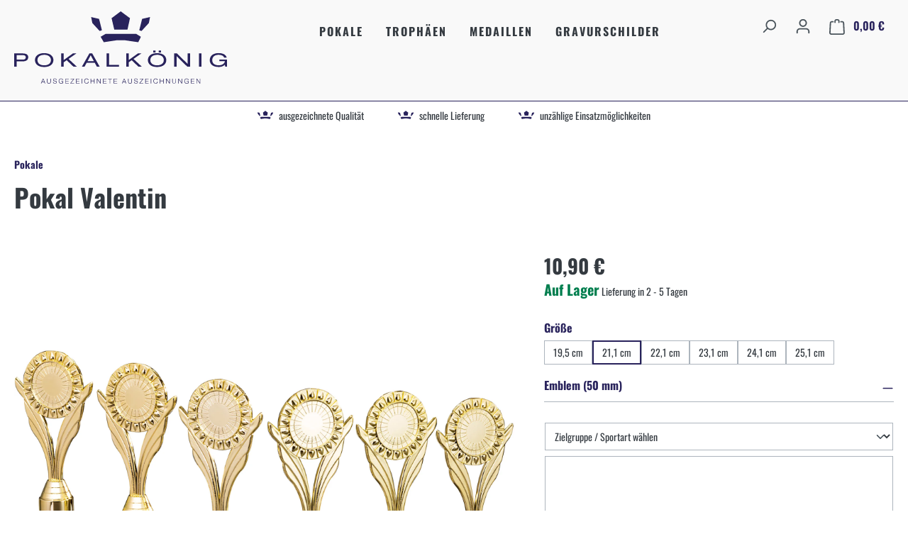

--- FILE ---
content_type: text/javascript; charset=utf-8
request_url: https://pokalkoenig.de/theme/f33cb2cc3ee7f787660a839fe7f77f90/js/poko-core/poko-core.js?1761127910
body_size: 1528
content:
(()=>{var e={},r={};function o(t){var i=r[t];if(void 0!==i)return i.exports;var n=r[t]={exports:{}};return e[t](n,n.exports,o),n.exports}o.m=e,o.n=e=>{var r=e&&e.__esModule?()=>e.default:()=>e;return o.d(r,{a:r}),r},o.d=(e,r)=>{for(var t in r)o.o(r,t)&&!o.o(e,t)&&Object.defineProperty(e,t,{enumerable:!0,get:r[t]})},o.f={},o.e=e=>Promise.all(Object.keys(o.f).reduce((r,t)=>(o.f[t](e,r),r),[])),o.u=e=>"./js/poko-core/"+({18557:"poko-core.poko-customized-products-price-display.plugin",21033:"poko-core.poko-customized-products-textarea.plugin",25523:"poko-core.poko-customized-products-option-vscroll.plugin",42287:"poko-core.meta-pixel.plugin",56593:"poko-core.listing.plugin",61983:"poko-core.offcanvas-filter.plugin",65233:"poko-core.filter-range.plugin",83505:"poko-core.cookie-permission.plugin",97814:"poko-core.poko-color-variant-preview.plugin"})[e]+"."+({18557:"ef8d45",21033:"05356b",25523:"306792",42287:"3f4b92",56593:"4f2a30",61983:"cd5c53",65233:"55acb5",83505:"8dbfca",97814:"384cf5"})[e]+".js",o.miniCssF=e=>{},o.g=function(){if("object"==typeof globalThis)return globalThis;try{return this||Function("return this")()}catch(e){if("object"==typeof window)return window}}(),o.o=(e,r)=>Object.prototype.hasOwnProperty.call(e,r),(()=>{var e={};o.l=(r,t,i,n)=>{if(e[r]){e[r].push(t);return}if(void 0!==i)for(var a,c,p=document.getElementsByTagName("script"),s=0;s<p.length;s++){var d=p[s];if(d.getAttribute("src")==r){a=d;break}}a||(c=!0,(a=document.createElement("script")).charset="utf-8",a.timeout=120,o.nc&&a.setAttribute("nonce",o.nc),a.src=r),e[r]=[t];var l=(o,t)=>{a.onerror=a.onload=null,clearTimeout(u);var i=e[r];if(delete e[r],a.parentNode&&a.parentNode.removeChild(a),i&&i.forEach(e=>e(t)),o)return o(t)},u=setTimeout(l.bind(null,void 0,{type:"timeout",target:a}),12e4);a.onerror=l.bind(null,a.onerror),a.onload=l.bind(null,a.onload),c&&document.head.appendChild(a)}})(),o.r=e=>{"undefined"!=typeof Symbol&&Symbol.toStringTag&&Object.defineProperty(e,Symbol.toStringTag,{value:"Module"}),Object.defineProperty(e,"__esModule",{value:!0})},(()=>{o.g.importScripts&&(e=o.g.location+"");var e,r=o.g.document;if(!e&&r&&(r.currentScript&&"SCRIPT"===r.currentScript.tagName.toUpperCase()&&(e=r.currentScript.src),!e)){var t=r.getElementsByTagName("script");if(t.length)for(var i=t.length-1;i>-1&&(!e||!/^http(s?):/.test(e));)e=t[i--].src}if(!e)throw Error("Automatic publicPath is not supported in this browser");e=e.replace(/#.*$/,"").replace(/\?.*$/,"").replace(/\/[^\/]+$/,"/"),o.p=e+"../../"})(),(()=>{var e={85114:0};o.f.j=(r,t)=>{var i=o.o(e,r)?e[r]:void 0;if(0!==i){if(i)t.push(i[2]);else{var n=new Promise((o,t)=>i=e[r]=[o,t]);t.push(i[2]=n);var a=o.p+o.u(r),c=Error();o.l(a,t=>{if(o.o(e,r)&&(0!==(i=e[r])&&(e[r]=void 0),i)){var n=t&&("load"===t.type?"missing":t.type),a=t&&t.target&&t.target.src;c.message="Loading chunk "+r+" failed.\n("+n+": "+a+")",c.name="ChunkLoadError",c.type=n,c.request=a,i[1](c)}},"chunk-"+r,r)}}};var r=(r,t)=>{var i,n,[a,c,p]=t,s=0;if(a.some(r=>0!==e[r])){for(i in c)o.o(c,i)&&(o.m[i]=c[i]);p&&p(o)}for(r&&r(t);s<a.length;s++)n=a[s],o.o(e,n)&&e[n]&&e[n][0](),e[n]=0},t=self.webpackChunk=self.webpackChunk||[];t.forEach(r.bind(null,0)),t.push=r.bind(null,t.push.bind(t))})();let t=window.PluginManager;t.register("MetaPixel",()=>o.e(42287).then(o.bind(o,287))),t.register("PokoCustomizedProductsOptionVscroll",()=>o.e(25523).then(o.bind(o,523)),'[data-poko-customized-products-option-vscroll="true"]'),t.register("PokoCustomizedProductsTextarea",()=>o.e(21033).then(o.bind(o,33)),"[data-poko-customized-products-textarea]"),t.register("PokoColorVariantPreview",()=>o.e(97814).then(o.bind(o,814)),'*[data-poko-color-variant-preview="true"]'),t.override("Listing",()=>o.e(56593).then(o.bind(o,593)),"[data-listing]"),t.override("FilterRange",()=>o.e(65233).then(o.bind(o,233)),"[data-filter-range]"),t.override("OffCanvasFilter",()=>o.e(61983).then(o.bind(o,983)),"[data-off-canvas-filter]"),t.override("CookiePermission",()=>o.e(83505).then(o.bind(o,505)),"[data-cookie-permission]"),t.override("SwagCustomizedProductPriceDisplay",()=>o.e(18557).then(o.bind(o,557)),'[data-swag-customized-product-price-display="true"]')})();

--- FILE ---
content_type: text/javascript; charset=utf-8
request_url: https://pokalkoenig.de/theme/f33cb2cc3ee7f787660a839fe7f77f90/js/swag-customized-products/swag-customized-products.swag-customized-products-file-upload.plugin.e1955b.js
body_size: 5172
content:
"use strict";(self.webpackChunk=self.webpackChunk||[]).push([[81402],{156:e=>{var t=function(e){var t;return!!e&&"object"==typeof e&&"[object RegExp]"!==(t=Object.prototype.toString.call(e))&&"[object Date]"!==t&&e.$$typeof!==i},i="function"==typeof Symbol&&Symbol.for?Symbol.for("react.element"):60103;function r(e,t){return!1!==t.clone&&t.isMergeableObject(e)?a(Array.isArray(e)?[]:{},e,t):e}function s(e,t,i){return e.concat(t).map(function(e){return r(e,i)})}function o(e){return Object.keys(e).concat(Object.getOwnPropertySymbols?Object.getOwnPropertySymbols(e).filter(function(t){return Object.propertyIsEnumerable.call(e,t)}):[])}function n(e,t){try{return t in e}catch(e){return!1}}function a(e,i,l){(l=l||{}).arrayMerge=l.arrayMerge||s,l.isMergeableObject=l.isMergeableObject||t,l.cloneUnlessOtherwiseSpecified=r;var u,d,c=Array.isArray(i);return c!==Array.isArray(e)?r(i,l):c?l.arrayMerge(e,i,l):(d={},(u=l).isMergeableObject(e)&&o(e).forEach(function(t){d[t]=r(e[t],u)}),o(i).forEach(function(t){(!n(e,t)||Object.hasOwnProperty.call(e,t)&&Object.propertyIsEnumerable.call(e,t))&&(n(e,t)&&u.isMergeableObject(i[t])?d[t]=(function(e,t){if(!t.customMerge)return a;var i=t.customMerge(e);return"function"==typeof i?i:a})(t,u)(e[t],i[t],u):d[t]=r(i[t],u))}),d)}a.all=function(e,t){if(!Array.isArray(e))throw Error("first argument should be an array");return e.reduce(function(e,i){return a(e,i,t)},{})},e.exports=a},182:(e,t,i)=>{i.d(t,{A:()=>n,l:()=>o});var r=i(737),s=i(795);let o=e=>{if("function"==typeof Event)return new Event(e);let t=document.createEvent("Event");return t.initEvent(e,!0,!0),t};class n extends r.A{static #e=this.options={selectors:{customProductsForm:"form .swag-customized-products",buyForm:"#productDetailPageBuyProductForm",buyWidget:"#productDetailPageBuyProductForm.buy-widget",buyButton:"#productDetailPageBuyProductForm .btn-buy",subscription:{buyForm:"#productDetailPageSubscriptionBuyProductForm",buyWidget:"#productDetailPageSubscriptionBuyProductForm .buy-widget",buyButton:"#productDetailPageSubscriptionBuyProductForm .btn-buy",oneTimeRadio:"#subscription-interval-option-one-time-buy"}}};static #t=this._isSubscription=!1;_init(){this._context={customProductsForm:s.A.querySelector(document,this.options.selectors.customProductsForm),buyForm:s.A.querySelector(document,this.options.selectors.buyForm),buyWidget:s.A.querySelector(document,this.options.selectors.buyWidget),buyButton:s.A.querySelector(document,this.options.selectors.buyButton),subscription:{buyForm:s.A.querySelector(document,this.options.selectors.subscription.buyForm,!1),buyWidget:s.A.querySelector(document,this.options.selectors.subscription.buyWidget,!1),buyButton:s.A.querySelector(document,this.options.selectors.subscription.buyButton,!1),oneTimeRadio:s.A.querySelector(document,this.options.selectors.subscription.oneTimeRadio,!1)}},this._wrapAddEventListener(this._context.buyForm,this._context.subscription.buyForm),this._wrapAddEventListener(this._context.buyButton,this._context.subscription.buyButton),super._init()}get buyForm(){return n._isSubscription?this._context.subscription.buyForm:this._context.buyForm}get buyButton(){return n._isSubscription?this._context.subscription.buyButton:this._context.buyButton}get buyWidget(){return n._isSubscription?this._context.subscription.buyWidget:this._context.buyWidget}get customProductsForm(){return this._context.customProductsForm}_wrapAddEventListener(e,t){let i=this._contextSwitchingEventListener.bind(this,e,t);e&&(e.addEventListener=i),t&&(t.addEventListener=i)}_contextSwitchingEventListener(e,t,i,r){for(var s=arguments.length,o=Array(s>4?s-4:0),a=4;a<s;a++)o[a-4]=arguments[a];EventTarget.prototype.addEventListener.apply(e,[i,function(){for(var e=arguments.length,t=Array(e),i=0;i<e;i++)t[i]=arguments[i];n._isSubscription||r(...t)},...o]),t&&EventTarget.prototype.addEventListener.apply(t,[i,function(){for(var e=arguments.length,t=Array(e),i=0;i<e;i++)t[i]=arguments[i];n._isSubscription&&r(...t)},...o])}}},402:(e,t,i)=>{i.r(t),i.d(t,{SWAG_CUSTOMIZED_PRODUCTS_FILE_UPLOAD:()=>n,default:()=>a});var r=i(182),s=i(68),o=i(795);let n={EVENT:{UPLOAD_FINISHED:"SwagCustomizedProductsFileUploadFinished",UPLOAD_FAILED:"SwagCustomizedProductsFileUploadFailed",UPLOAD_REMOVED:"SwagCustomizedProductsFileUploadRemoved"}};class a extends r.A{static #e=this.options={...super.options,endpoint:"",optionId:"",maxCount:1,selectors:{...super.options.selectors,dropzonePrefix:"#customized-products-dropzone-",inputPrefix:"#customized-products-dropzone-input-",browseButtonPrefix:"#customized-products-browse-",dropzoneIdPrefix:"#customized-products-dropzone-",upload:".customized-products-upload",dropzone:".customized-products-upload__dropzone",uploadedFilesList:".customized-products-upload-files",fileTemplate:".customized-products-upload-files-element",filename:".customized-products-upload-files-element__container-filename",iconElement:".customized-products-upload-files-element__container-icon",closeButton:".customized-products-upload-files-element__container-close-button",priceDisplayContainer:'[data-swag-customized-product-price-display="true"]',customizedProductContainer:".swag-customized-products",iconSuccess:".customized-products-upload-icon-success",iconError:".customized-products-upload-icon-error",errorText:".customized-products-error-subtitle"},classes:{dragover:"dragover",success:"is--success",error:"is--error"}};init(){this.fileUpload=this.el,!1!==this._prepareUploadedFilesList()&&(this.stepByStepElement=o.A.querySelector(this.buyForm,'*[data-swag-customized-product-step-by-step="true"]',!1),this.dropzone=o.A.querySelector(this.fileUpload,this.options.selectors.dropzonePrefix+this.options.optionId),this.input=o.A.querySelector(this.dropzone,this.options.selectors.inputPrefix+this.options.optionId),this.browseButton=o.A.querySelector(this.dropzone,this.options.selectors.browseButtonPrefix+this.options.optionId),this.iconSuccess=o.A.querySelector(this.fileUpload,this.options.selectors.iconSuccess).innerHTML,this.iconError=o.A.querySelector(this.fileUpload,this.options.selectors.iconError).innerHTML,this.httpClient=new s.A,this.registry=new Map,this._registerEventListeners())}_prepareUploadedFilesList(){this.uploadedFilesList=o.A.querySelector(this.fileUpload,this.options.selectors.uploadedFilesList);let e=o.A.querySelector(this.uploadedFilesList,this.options.selectors.fileTemplate);return this.fileTemplate=e.cloneNode(!0),this.uploadedFilesList.hasChildNodes()&&this.uploadedFilesList.removeChild(e),null!==this.fileTemplate}_registerEventListeners(){this.input.addEventListener("change",this._onFileInputChanged.bind(this)),this.browseButton.addEventListener("keypress",this._onBrowse.bind(this)),this.browseButton.addEventListener("click",this._onBrowse.bind(this)),this.dropzone.addEventListener("drop",this._onDropOnDropzone.bind(this)),document.addEventListener("dragenter",this._onDragEnter.bind(this),!1),document.addEventListener("dragleave",this._onDragLeave.bind(this),!1),document.addEventListener("dragover",this._onDragOver,!1),document.addEventListener("drop",this._onDropOnDocument.bind(this),!1)}_onDragEnter(e){e.preventDefault();let t=e.target,i=this.options.selectors.dropzoneIdPrefix+this.options.optionId;return!!t.closest(i)&&(this.dropzone.classList.add(this.options.classes.dragover),this.browseButton.setAttribute("disabled","disabled"),!0)}_onDragLeave(e){let t=e.target,i=this.options.selectors.dropzoneIdPrefix+this.options.optionId;return!t.closest(i)&&(this.dropzone.classList.remove("dragover"),this.browseButton.removeAttribute("disabled"),!0)}_onDragOver(e){e.preventDefault()}_onDropOnDocument(e){e.preventDefault(),this.dropzone.classList.remove(this.options.classes.dragover),this.browseButton.removeAttribute("disabled")}_onBrowse(e){e.preventDefault(),(e.pointerType||"Enter"===e.key)&&this.input.click()}_onDropOnDropzone(e){this._onFilesAdded(e.dataTransfer.files)}_onFileInputChanged(e){this._onFilesAdded(e.target.files)}_onFilesAdded(e){Array.from(e).forEach(this._handleFileUpload.bind(this)),this.input.value=""}_handleFileUpload(e){if(this.registry.has(e.name))return!1;if(this.registry.set(e.name,{file:e,element:this._appendNewFileElement(e.name),valid:!1,uploaded:!1}),this.registry.size>this.options.maxCount)return this._onUploadError(e.name,"422"),!1;let t=new FileReader;return t.addEventListener("error",this._onUploadError.bind(this)),t.addEventListener("load",this._sendUploadRequest.bind(this,e)),t.readAsArrayBuffer(e),!0}_appendNewFileElement(e){let t=document.createElement("div");return t.setAttribute("class",this.fileTemplate.getAttribute("class")),t.innerHTML=this.fileTemplate.innerHTML,o.A.querySelector(t,this.options.selectors.filename).innerHTML=e,this.uploadedFilesList.appendChild(t),t}_sendUploadRequest(e){let t=new FormData;t.append("file",e),t.append("optionId",this.options.optionId),this.httpClient.post(this.options.endpoint,t,this._uploadRequestCallback.bind(this,e.name),"multipart/form-data",!0)}_uploadRequestCallback(e,t,i){let r={};try{r=JSON.parse(t)}catch(t){return this._onUploadError(e,i.status.toString()),!1}return void 0!==r.errors?this._onUploadError(e,i.status.toString()):this._onUploadSuccess(e,r),this.updateBuyButton(),!0}_onUploadSuccess(e,t){let i=this.registry.get(e);if(!i)return;let r=o.A.querySelector(i.element,this.options.selectors.iconElement);this.resetUploadElement(e),i.valid=!0,i.uploaded=!0,i.element.classList.add(this.options.classes.success),r.innerHTML=this.iconSuccess;let s=this._createMediaIdInput(e,t.mediaId),a=this._createFileNameInput(e);this.input.appendChild(s),this.input.appendChild(a),Array.from(this.registry.values()).map(e=>e.file).forEach(this._handleFileUpload.bind(this)),this.updatePriceDisplay(),o.A.querySelector(i.element,this.options.selectors.closeButton).addEventListener("click",this._onRemoveValidElement.bind(this,i,s,a)),this.$emitter.publish(n.EVENT.UPLOAD_FINISHED)}resetUploadElement(e){if(!this.registry.has(e))return!1;let t=this.registry.get(e);return t.valid=!1,o.A.querySelector(t.element,this.options.selectors.errorText).innerHTML="",t.element.classList.remove(this.options.classes.success),t.element.classList.remove(this.options.classes.error),!0}_onUploadError(e,t){let i=this.registry.get(e);if(!i)return;i.valid=!1,i.uploaded=!1;let r=o.A.querySelector(i.element,this.options.selectors.iconElement);i.element.classList.add(this.options.classes.error),r.innerHTML=this.iconError,o.A.querySelector(i.element,this.options.selectors.errorText).innerHTML=this.getSnippetByErrorCode(t),o.A.querySelector(i.element,this.options.selectors.closeButton).addEventListener("click",this._onRemoveInvalidElement.bind(this,i)),this.$emitter.publish(n.EVENT.UPLOAD_FAILED)}_onRemoveValidElement(e,t,i,r){this._removeElement(e,r),t.remove(),i.remove(),this.updatePriceDisplay(),this.updateBuyButton(),this.triggerExclusionValidation(),this.$emitter.publish(n.EVENT.UPLOAD_REMOVED)}_onRemoveInvalidElement(e,t){this._removeElement(e,t),this.triggerExclusionValidation()}updateBuyButton(){let e=o.A.querySelector(this.buyForm,this.options.selectors.customizedProductContainer,!1);e&&window.PluginManager.getPluginInstanceFromElement(e,"SwagCustomizedProductsFormValidator").onFormChange()}_removeElement(e,t){if(t.preventDefault(),this.uploadedFilesList.contains(e.element)&&this.uploadedFilesList.removeChild(e.element),this.registry.delete(e.file.name),Array.from(this.registry.values()).filter(e=>{let{uploaded:t}=e;return t}).length<this.options.maxCount){let e=Array.from(this.registry.values()).filter(e=>{let{uploaded:t}=e;return!t});e.length&&this._sendUploadRequest(e[0].file)}this.updateBuyButton()}_createMediaIdInput(e,t){let i=document.createElement("input");return i.type="hidden",i.name=`customized-products-template[options][${this.options.optionId}][media][${e}][id]`,i.value=t,i}_createFileNameInput(e){let t=document.createElement("input");return t.type="hidden",t.name=`customized-products-template[options][${this.options.optionId}][media][${e}][filename]`,t.value=e,t}updatePriceDisplay(){let e=o.A.querySelector(document,this.options.selectors.priceDisplayContainer,!1);return!!e&&(window.PluginManager.getPluginInstanceFromElement(e,"SwagCustomizedProductPriceDisplay").onFormChange(),!0)}triggerExclusionValidation(){let e=o.A.querySelector(document,this.options.selectors.customizedProductContainer,!1);if(!e)return!1;let t=window.PluginManager.getPluginInstanceFromElement(e,"SwagCustomizedProductsExclusionListValidation");return!!t&&(t.onInputChange(),!0)}getSnippetByErrorCode(e){let t=o.A.getDataAttribute(this.el,"data-swag-customized-products-file-upload-translation-errors");return t[e]||t.generic}}},795:(e,t,i)=>{i.d(t,{A:()=>s});var r=i(707);class s{static isNode(e){return"object"==typeof e&&null!==e&&(e===document||e===window||e instanceof Node)}static hasAttribute(e,t){if(!s.isNode(e))throw Error("The element must be a valid HTML Node!");return"function"==typeof e.hasAttribute&&e.hasAttribute(t)}static getAttribute(e,t){let i=!(arguments.length>2)||void 0===arguments[2]||arguments[2];if(i&&!1===s.hasAttribute(e,t))throw Error(`The required property "${t}" does not exist!`);if("function"!=typeof e.getAttribute){if(i)throw Error("This node doesn't support the getAttribute function!");return}return e.getAttribute(t)}static getDataAttribute(e,t){let i=!(arguments.length>2)||void 0===arguments[2]||arguments[2],o=t.replace(/^data(|-)/,""),n=r.A.toLowerCamelCase(o,"-");if(!s.isNode(e)){if(i)throw Error("The passed node is not a valid HTML Node!");return}if(void 0===e.dataset){if(i)throw Error("This node doesn't support the dataset attribute!");return}let a=e.dataset[n];if(void 0===a){if(i)throw Error(`The required data attribute "${t}" does not exist on ${e}!`);return a}return r.A.parsePrimitive(a)}static querySelector(e,t){let i=!(arguments.length>2)||void 0===arguments[2]||arguments[2];if(i&&!s.isNode(e))throw Error("The parent node is not a valid HTML Node!");let r=e.querySelector(t)||!1;if(i&&!1===r)throw Error(`The required element "${t}" does not exist in parent node!`);return r}static querySelectorAll(e,t){let i=!(arguments.length>2)||void 0===arguments[2]||arguments[2];if(i&&!s.isNode(e))throw Error("The parent node is not a valid HTML Node!");let r=e.querySelectorAll(t);if(0===r.length&&(r=!1),i&&!1===r)throw Error(`At least one item of "${t}" must exist in parent node!`);return r}static getFocusableElements(){let e=arguments.length>0&&void 0!==arguments[0]?arguments[0]:document.body,t=`
            input:not([tabindex^="-"]):not([disabled]):not([type="hidden"]),
            select:not([tabindex^="-"]):not([disabled]),
            textarea:not([tabindex^="-"]):not([disabled]),
            button:not([tabindex^="-"]):not([disabled]),
            a[href]:not([tabindex^="-"]):not([disabled]),
            [tabindex]:not([tabindex^="-"]):not([disabled])
        `;return e.querySelectorAll(t)}static getFirstFocusableElement(){let e=arguments.length>0&&void 0!==arguments[0]?arguments[0]:document.body;return this.getFocusableElements(e)[0]}static getLastFocusableElement(){let e=arguments.length>0&&void 0!==arguments[0]?arguments[0]:document,t=this.getFocusableElements(e);return t[t.length-1]}}},707:(e,t,i)=>{i.d(t,{A:()=>r});class r{static ucFirst(e){return e.charAt(0).toUpperCase()+e.slice(1)}static lcFirst(e){return e.charAt(0).toLowerCase()+e.slice(1)}static toDashCase(e){return e.replace(/([A-Z])/g,"-$1").replace(/^-/,"").toLowerCase()}static toLowerCamelCase(e,t){let i=r.toUpperCamelCase(e,t);return r.lcFirst(i)}static toUpperCamelCase(e,t){return t?e.split(t).map(e=>r.ucFirst(e.toLowerCase())).join(""):r.ucFirst(e.toLowerCase())}static parsePrimitive(e){try{return/^\d+(.|,)\d+$/.test(e)&&(e=e.replace(",",".")),JSON.parse(e)}catch(t){return e.toString()}}}},737:(e,t,i)=>{i.d(t,{A:()=>a});var r=i(156),s=i.n(r),o=i(707);class n{constructor(e=document){this._el=e,e.$emitter=this,this._listeners=[]}publish(e){let t=arguments.length>1&&void 0!==arguments[1]?arguments[1]:{},i=arguments.length>2&&void 0!==arguments[2]&&arguments[2],r=new CustomEvent(e,{detail:t,cancelable:i});return this.el.dispatchEvent(r),r}subscribe(e,t){let i=arguments.length>2&&void 0!==arguments[2]?arguments[2]:{},r=this,s=e.split("."),o=i.scope?t.bind(i.scope):t;if(i.once&&!0===i.once){let t=o;o=function(i){r.unsubscribe(e),t(i)}}return this.el.addEventListener(s[0],o),this.listeners.push({splitEventName:s,opts:i,cb:o}),!0}unsubscribe(e){let t=e.split(".");return this.listeners=this.listeners.reduce((e,i)=>([...i.splitEventName].sort().toString()===t.sort().toString()?this.el.removeEventListener(i.splitEventName[0],i.cb):e.push(i),e),[]),!0}reset(){return this.listeners.forEach(e=>{this.el.removeEventListener(e.splitEventName[0],e.cb)}),this.listeners=[],!0}get el(){return this._el}set el(e){this._el=e}get listeners(){return this._listeners}set listeners(e){this._listeners=e}}class a{constructor(e,t={},i=!1){if(!(e instanceof Node)){console.warn(`There is no valid element given while trying to create a plugin instance for "${i}".`);return}this.el=e,this.$emitter=new n(this.el),this._pluginName=this._getPluginName(i),this.options=this._mergeOptions(t),this._initialized=!1,this._registerInstance(),this._init()}init(){console.warn(`The "init" method for the plugin "${this._pluginName}" is not defined. The plugin will not be initialized.`)}update(){}_init(){this._initialized||(this.init(),this._initialized=!0)}_update(){this._initialized&&this.update()}_mergeOptions(e){let t=[this.constructor.options,this.options,e];return t.push(this._getConfigFromDataAttribute()),t.push(this._getOptionsFromDataAttribute()),s().all(t.filter(e=>e instanceof Object&&!(e instanceof Array)).map(e=>e||{}))}_getConfigFromDataAttribute(){let e={};if("function"!=typeof this.el.getAttribute)return e;let t=o.A.toDashCase(this._pluginName),i=this.el.getAttribute(`data-${t}-config`);return i?window.PluginConfigManager.get(this._pluginName,i):e}_getOptionsFromDataAttribute(){let e={};if("function"!=typeof this.el.getAttribute)return e;let t=o.A.toDashCase(this._pluginName),i=this.el.getAttribute(`data-${t}-options`);if(i)try{return JSON.parse(i)}catch(e){console.error(`The data attribute "data-${t}-options" could not be parsed to json: ${e.message}`)}return e}_registerInstance(){window.PluginManager.getPluginInstancesFromElement(this.el).set(this._pluginName,this),window.PluginManager.getPlugin(this._pluginName,!1).get("instances").push(this)}_getPluginName(e){return e||(e=this.constructor.name),e}}},68:(e,t,i)=>{i.d(t,{A:()=>r});class r{constructor(){this._request=null,this._errorHandlingInternal=!1}get(e,t){let i=arguments.length>2&&void 0!==arguments[2]?arguments[2]:"application/json",r=this._createPreparedRequest("GET",e,i);return this._sendRequest(r,null,t)}post(e,t,i){let r=arguments.length>3&&void 0!==arguments[3]?arguments[3]:"application/json";r=this._getContentType(t,r);let s=this._createPreparedRequest("POST",e,r);return this._sendRequest(s,t,i)}delete(e,t,i){let r=arguments.length>3&&void 0!==arguments[3]?arguments[3]:"application/json";r=this._getContentType(t,r);let s=this._createPreparedRequest("DELETE",e,r);return this._sendRequest(s,t,i)}patch(e,t,i){let r=arguments.length>3&&void 0!==arguments[3]?arguments[3]:"application/json";r=this._getContentType(t,r);let s=this._createPreparedRequest("PATCH",e,r);return this._sendRequest(s,t,i)}abort(){if(this._request)return this._request.abort()}setErrorHandlingInternal(e){this._errorHandlingInternal=e}_registerOnLoaded(e,t){t&&(!0===this._errorHandlingInternal?(e.addEventListener("load",()=>{t(e.responseText,e)}),e.addEventListener("abort",()=>{console.warn(`the request to ${e.responseURL} was aborted`)}),e.addEventListener("error",()=>{console.warn(`the request to ${e.responseURL} failed with status ${e.status}`)}),e.addEventListener("timeout",()=>{console.warn(`the request to ${e.responseURL} timed out`)})):e.addEventListener("loadend",()=>{t(e.responseText,e)}))}_sendRequest(e,t,i){return this._registerOnLoaded(e,i),e.send(t),e}_getContentType(e,t){return e instanceof FormData&&(t=!1),t}_createPreparedRequest(e,t,i){return this._request=new XMLHttpRequest,this._request.open(e,t),this._request.setRequestHeader("X-Requested-With","XMLHttpRequest"),i&&this._request.setRequestHeader("Content-type",i),this._request}}}}]);

--- FILE ---
content_type: text/javascript; charset=utf-8
request_url: https://pokalkoenig.de/theme/f33cb2cc3ee7f787660a839fe7f77f90/js/poko-core/poko-core.poko-customized-products-option-vscroll.plugin.306792.js
body_size: 28055
content:
"use strict";(self.webpackChunk=self.webpackChunk||[]).push([[25523],{156:e=>{var t=function(e){var t;return!!e&&"object"==typeof e&&"[object RegExp]"!==(t=Object.prototype.toString.call(e))&&"[object Date]"!==t&&e.$$typeof!==i},i="function"==typeof Symbol&&Symbol.for?Symbol.for("react.element"):60103;function s(e,t){return!1!==t.clone&&t.isMergeableObject(e)?o(Array.isArray(e)?[]:{},e,t):e}function r(e,t,i){return e.concat(t).map(function(e){return s(e,i)})}function n(e){return Object.keys(e).concat(Object.getOwnPropertySymbols?Object.getOwnPropertySymbols(e).filter(function(t){return Object.propertyIsEnumerable.call(e,t)}):[])}function a(e,t){try{return t in e}catch(e){return!1}}function o(e,i,l){(l=l||{}).arrayMerge=l.arrayMerge||r,l.isMergeableObject=l.isMergeableObject||t,l.cloneUnlessOtherwiseSpecified=s;var d,c,h=Array.isArray(i);return h!==Array.isArray(e)?s(i,l):h?l.arrayMerge(e,i,l):(c={},(d=l).isMergeableObject(e)&&n(e).forEach(function(t){c[t]=s(e[t],d)}),n(i).forEach(function(t){(!a(e,t)||Object.hasOwnProperty.call(e,t)&&Object.propertyIsEnumerable.call(e,t))&&(a(e,t)&&d.isMergeableObject(i[t])?c[t]=(function(e,t){if(!t.customMerge)return o;var i=t.customMerge(e);return"function"==typeof i?i:o})(t,d)(e[t],i[t],d):c[t]=s(i[t],d))}),c)}o.all=function(e,t){if(!Array.isArray(e))throw Error("first argument should be an array");return e.reduce(function(e,i){return o(e,i,t)},{})},e.exports=o},523:(e,t,i)=>{i.r(t),i.d(t,{default:()=>tG});var s,r,n,a,o,l,d,c,h,u,f,g,p,m,x,b,w,I,v,y,S,z=i(220),k=i(59);class ${constructor(e,t){this.id=0,void 0!==e&&(this.value=e,this.initialValue=e),this.options=t||{},this.subscriptions=new Map}set(e){if(this.value!==e||this.options.emitEqual){for(let[,t]of(this.value=e,this.subscriptions))if(t.emit(e),this.value!==e)break}}get(){return this.value}on(e){let t=this.id++,i={emit:e,off:()=>{i.emit=()=>null,this.subscriptions.delete(t)}};return this.subscriptions.set(t,i),this.options.emitOnSubscribe&&i.emit(this.value),()=>i.off()}once(e){let t=this.on(i=>{t(),e(i)});return t}reset(){this.set(this.initialValue)}dispose(){this.subscriptions.forEach(e=>e.off())}}!function(e){e.id="id",e.mock="mock",e.augmented="augmented",e.version="version",e.init="init",e.init$="init$",e.packageInfo="packageInfo",e.itemsCount="itemsCount",e.bufferInfo="bufferInfo",e.isLoading="isLoading",e.isLoading$="isLoading$",e.loopPending="loopPending",e.loopPending$="loopPending$",e.firstVisible="firstVisible",e.firstVisible$="firstVisible$",e.lastVisible="lastVisible",e.lastVisible$="lastVisible$",e.bof="bof",e.bof$="bof$",e.eof="eof",e.eof$="eof$",e.reset="reset",e.reload="reload",e.append="append",e.prepend="prepend",e.check="check",e.remove="remove",e.clip="clip",e.insert="insert",e.replace="replace",e.update="update",e.fix="fix",e.relax="relax",e.showLog="showLog"}(s||(s={})),function(e){e[e.Scalar=0]="Scalar",e[e.Reactive=1]="Reactive",e[e.WorkflowRunner=2]="WorkflowRunner",e[e.Function=3]="Function"}(r||(r={}));let E=s,V=r,M=()=>null,N={immediate:!0,success:!0,details:"Adapter is not initialized"},O=()=>Promise.resolve(N),A={core:{name:"",version:""},consumer:{name:"",version:""}},C={firstIndex:NaN,lastIndex:NaN,minIndex:NaN,maxIndex:NaN,absMinIndex:-1/0,absMaxIndex:Infinity,defaultSize:NaN},P={data:{},element:{}},_=()=>[{type:V.Scalar,name:E.id,value:0,permanent:!0},{type:V.Scalar,name:E.mock,value:!0,permanent:!0},{type:V.Scalar,name:E.augmented,value:!1,permanent:!0},{type:V.Scalar,name:E.version,value:"",permanent:!0},{type:V.Scalar,name:E.init,value:!1,reactive:E.init$},{type:V.Scalar,name:E.packageInfo,value:A,onDemand:!0},{type:V.Scalar,name:E.itemsCount,value:0,onDemand:!0},{type:V.Scalar,name:E.bufferInfo,value:C,onDemand:!0},{type:V.Scalar,name:E.isLoading,value:!1,reactive:E.isLoading$},{type:V.Scalar,name:E.loopPending,value:!1,reactive:E.loopPending$},{type:V.Scalar,name:E.firstVisible,value:P,reactive:E.firstVisible$,wanted:!0},{type:V.Scalar,name:E.lastVisible,value:P,reactive:E.lastVisible$,wanted:!0},{type:V.Scalar,name:E.bof,value:!1,reactive:E.bof$},{type:V.Scalar,name:E.eof,value:!1,reactive:E.eof$},{type:V.WorkflowRunner,name:E.reset,value:O},{type:V.WorkflowRunner,name:E.reload,value:O},{type:V.WorkflowRunner,name:E.append,value:O},{type:V.WorkflowRunner,name:E.prepend,value:O},{type:V.WorkflowRunner,name:E.check,value:O},{type:V.WorkflowRunner,name:E.remove,value:O},{type:V.WorkflowRunner,name:E.clip,value:O},{type:V.WorkflowRunner,name:E.insert,value:O},{type:V.WorkflowRunner,name:E.replace,value:O},{type:V.WorkflowRunner,name:E.update,value:O},{type:V.WorkflowRunner,name:E.fix,value:O},{type:V.Function,name:E.relax,value:M},{type:V.Function,name:E.showLog,value:M},{type:V.Reactive,name:E.init$,value:new $},{type:V.Reactive,name:E.isLoading$,value:new $},{type:V.Reactive,name:E.loopPending$,value:new $},{type:V.Reactive,name:E.firstVisible$,value:new $(P,{emitOnSubscribe:!0}),wanted:!0},{type:V.Reactive,name:E.lastVisible$,value:new $(P,{emitOnSubscribe:!0}),wanted:!0},{type:V.Reactive,name:E.bof$,value:new $},{type:V.Reactive,name:E.eof$,value:new $}],L=new Map;var F={name:"vscroll",version:"1.5.6"};let R={getBox:e=>{var t;return null===(t=j.get(e||-1))||void 0===t?void 0:t.box},setBox:({name:e,wanted:t},i)=>{let r=j.get(i||-1);if(t&&r&&!r.box[e]&&!r.block){let{firstVisible:t,firstVisible$:i}=s,{lastVisible:n,lastVisible$:a}=s;return r.box[t]=r.box[i]=[t,i].some(t=>t===e)||r.box[t],r.box[n]=r.box[a]=[n,a].some(t=>t===e)||r.box[n],!0}return!1},setBlock:(e,t)=>{let i=j.get(t||-1);i&&(i.block=e)}},j=new Map,T=0;class B{constructor(e){let{mock:t,reactive:i}=e,n=++T,a={configurable:!0},o={};j.set(n,{box:{},block:!1}),Object.defineProperty(this,s.id,Object.assign({get:()=>n},a)),Object.defineProperty(this,s.mock,Object.assign({get:()=>t},a)),Object.defineProperty(this,s.augmented,Object.assign({get:()=>!1},a)),Object.defineProperty(this,s.version,Object.assign({get:()=>F.version},a)),_().filter(({permanent:e})=>!e).forEach(e=>{let{value:t}=e;if(i&&e.type===r.Reactive){let s=i[e.name];s&&(o[e.name]=Object.assign(Object.assign({},s),{default:t}),t=s.source)}Object.defineProperty(this,e.name,Object.assign({get:()=>(R.setBox(e,n),t)},a))}),i&&L.set(n,o)}}class D{constructor(e,t){this.get=e.get,e.settings&&(this.settings=e.settings),e.devSettings&&(this.devSettings=e.devSettings);let i=new B(t||{mock:!1});this.adapter=i}dispose(){L.delete(this.adapter.id),j.delete(this.adapter.id)}}let W=e=>class extends D{constructor(t){super(t,"function"==typeof e?e():void 0)}},U=W();!function(e){e.forward="forward",e.backward="backward"}(n||(n={})),function(e){e.Average="average",e.Constant="constant",e.Frequent="frequent"}(a||(a={})),function(e){e.number="must be a number",e.integer="must be an integer",e.integerUnlimited="must be an integer or infinity",e.moreOrEqual="must be a number greater than (or equal to) {arg1}",e.itemList="must be an array of items {arg1}",e.boolean="must be a boolean",e.object="must be an object",e.element="must be an html element",e.function="must be a function",e.funcOfxArguments="must have {arg1} argument(s)",e.funcOfxAndMoreArguments="must have at least {arg1} argument(s)",e.funcOfXToYArguments="must have {arg1} to {arg2} arguments",e.oneOfCan="can be present as only one item of {arg1} list",e.oneOfMust="must be present as only one item of {arg1} list",e.or="must satisfy at least 1 validator from {arg1} list",e.enum="must belong to {arg1} list"}(o||(o={}));let q=(e,t)=>(t||[""]).reduce((e,t,i)=>e.replace(`{arg${i+1}}`,t),e),X=e=>"number"==typeof e||"string"==typeof e&&""!==e?Number(e):NaN,H=e=>{let t=X(e),i=[];return Number.isNaN(t)&&i.push(o.number),{value:t,isSet:!0,isValid:!i.length,errors:i}},G=(e,t)=>i=>{let s=H(i);if(!s.isValid)return s;let r=s.value,n=[];return r<e&&(t?r=e:n.push(q(o.moreOrEqual,[String(e)]))),{value:r,isSet:!0,isValid:!n.length,errors:n}},J=e=>{let t=[];return"function"!=typeof e&&t.push(o.function),{value:e,isSet:!0,isValid:!t.length,errors:t}},Y=e=>t=>{let i=J(t);if(!i.isValid)return i;t=i.value;let s=[];return t.length!==e&&s.push(q(o.funcOfxArguments,[String(e)])),{value:t,isSet:!0,isValid:!s.length,errors:s}},Z=e=>t=>{let i=J(t);if(!i.isValid)return i;t=i.value;let s=[];return t.length<e&&s.push(q(o.funcOfxArguments,[String(e)])),{value:t,isSet:!0,isValid:!s.length,errors:s}},Q=(e,t)=>i=>{let s=J(i);if(!s.isValid)return s;i=s.value;let r=[];return(i.length<e||i.length>t)&&r.push(q(o.funcOfXToYArguments,[String(e),String(t)])),{value:i,isSet:!0,isValid:!r.length,errors:r}},K=(e,t)=>(i,s)=>{let r=[],n=void 0!==i,a=!n,l=t?o.oneOfMust:o.oneOfCan;if(Array.isArray(e)&&e.length){for(let t=e.length-1;t>=0;t--){let i=e[t];if("string"!=typeof i){r.push(q(l,[e.join('", "')])+" (non-string token)");break}let o=s&&Object.prototype.hasOwnProperty.call(s,i);if(n&&o){r.push(q(l,[e.join('", "')])+` (${i} is present)`);break}a&&o&&(a=!1)}t&&a&&r.push(q(l,[e.join('", "')]))}else r.push(q(l,["undefined"]));return{value:i,isSet:n,isValid:!r.length,errors:r}},ee=e=>t=>{let i=[];return e.every(e=>!e.method(t).isValid)&&i.push(e.map(e=>e.type).join(" OR ")),{value:t,isSet:!0,isValid:!i.length,errors:i}},et=e=>t=>{let i=[],s=Object.keys(e).filter(e=>isNaN(Number(e))).map(t=>e[t]);return s.some(e=>e===t)||i.push(q(o.enum,["["+s.join(",")+"]"])),{value:t,isSet:!0,isValid:!i.length,errors:i}},ei={NUMBER:{type:o.number,method:H},INTEGER:{type:o.integer,method:e=>{let t=[],i=parseInt(String(e=X(e)),10);return e!==i&&t.push(o.integer),{value:i,isSet:!0,isValid:!t.length,errors:t}}},INTEGER_UNLIMITED:{type:o.integerUnlimited,method:e=>{let t=e,i=[];return t=Number.isFinite(e=X(e))?parseInt(String(e),10):e,e!==t&&i.push(o.integerUnlimited),{value:t,isSet:!0,isValid:!i.length,errors:i}}},MORE_OR_EQUAL:(e,t)=>({type:o.moreOrEqual,method:G(e,t)}),BOOLEAN:{type:o.boolean,method:e=>{let t=[],i=e;return"true"===e?i=!0:"false"===e&&(i=!1),"boolean"!=typeof i&&t.push(o.boolean),{value:i,isSet:!0,isValid:!t.length,errors:t}}},OBJECT:{type:o.object,method:e=>{let t=[];return"[object Object]"!==Object.prototype.toString.call(e)&&t.push(o.object),{value:e,isSet:!0,isValid:!t.length,errors:t}}},ITEM_LIST:{type:o.itemList,method:e=>{let t=e,i=[];if(Array.isArray(e)){if(e.length){if(e.length>1){let t=typeof e[0];for(let s=e.length-1;s>=0;s--)if(typeof e[s]!==t){i.push(q(o.itemList,["of items of the same type"]));break}}}else i.push(q(o.itemList,["with at least 1 item"]))}else i.push(o.itemList),t=[];return{value:t,isSet:!0,isValid:!i.length,errors:i}}},ELEMENT:{type:o.element,method:e=>{let t=[];return e instanceof Element||e instanceof HTMLDocument||t.push(o.element),{value:e,isSet:!0,isValid:!t.length,errors:t}}},FUNC:{type:o.function,method:J},FUNC_WITH_X_ARGUMENTS:e=>({type:o.funcOfxArguments,method:Y(e)}),FUNC_WITH_X_AND_MORE_ARGUMENTS:e=>({type:o.funcOfxAndMoreArguments,method:Z(e)}),FUNC_WITH_X_TO_Y_ARGUMENTS:(e,t)=>({type:o.funcOfXToYArguments,method:Q(e,t)}),ONE_OF_CAN:e=>({type:o.oneOfCan,method:K(e,!1)}),ONE_OF_MUST:e=>({type:o.oneOfMust,method:K(e,!0)}),OR:e=>({type:o.or,method:ee(e)}),ENUM:e=>({type:o.enum,method:et(e)})};class es{constructor(e){this.params={},this.contextErrors=[],this.errors=[],this.isValid=!0,this.setContext(e)}setContext(e){e&&"[object Object]"===Object.prototype.toString.call(e)?this.isValidContext=!0:(this.setCommonError("context is not an object"),this.isValidContext=!1),this.context=e}setValidity(){this.errors=Object.keys(this.params).reduce((e,t)=>[...e,...this.params[t].errors],[]),this.isValid=!this.errors.length}setCommonError(e){this.contextErrors.push(e),this.errors.push(e),this.isValid=!1}setParam(e,t){t.isValid||(t.errors=t.isSet?t.errors.map(t=>`"${e}" ${t}`):[`"${e}" must be set`]),this.params[e]=t,this.setValidity()}showErrors(){return this.errors.length?"validation failed: "+this.errors.join(", "):""}}let er=(e,t,i)=>{let{value:s,errors:r}=e,n=t.method(s,i),a=[...r,...n.errors];return{value:n.value,isSet:n.isSet,isValid:!a.length,errors:a}},en=(e,t)=>{let i=void 0===e,s=!t.mandatory&&void 0!==t.defaultValue;return{value:i?s?t.defaultValue:void 0:e,isSet:!i||s,isValid:!i||!t.mandatory,errors:[]}},ea=(e,t,i)=>{let s=en(e[t],i);if(s.isSet)for(let t of Object.values(i.validators)){let r=er(s,t,e);if(!r.isValid&&void 0!==i.defaultValue)return{value:i.defaultValue,isSet:!0,isValid:!0,errors:[]};Object.assign(s,r)}else{let t=i.validators.find(e=>e.type===o.oneOfMust);if(t)return er(s,t,e)}return s},eo=(e,t)=>{let i=new es(e);return Object.entries(t).forEach(([e,t])=>i.setParam(e,i.isValidContext?ea(i.context,e,t):en(void 0,t))),i},{OBJECT:el,FUNC_WITH_X_AND_MORE_ARGUMENTS:ed}=ei;!function(e){e.get="get",e.settings="settings",e.devSettings="devSettings"}(l||(l={}));let ec={[l.get]:{validators:[ed(2)],mandatory:!0},[l.settings]:{validators:[el]},[l.devSettings]:{validators:[el]}},{NUMBER:eh,INTEGER:eu,INTEGER_UNLIMITED:ef,MORE_OR_EQUAL:eg,BOOLEAN:ep,ELEMENT:em,FUNC:ex,OR:eb,ENUM:ew}=ei;!function(e){e.adapter="adapter",e.startIndex="startIndex",e.minIndex="minIndex",e.maxIndex="maxIndex",e.itemSize="itemSize",e.bufferSize="bufferSize",e.padding="padding",e.infinite="infinite",e.horizontal="horizontal",e.windowViewport="windowViewport",e.viewportElement="viewportElement",e.inverse="inverse",e.onBeforeClip="onBeforeClip",e.sizeStrategy="sizeStrategy"}(d||(d={})),function(e){e.debug="debug",e.immediateLog="immediateLog",e.logProcessRun="logProcessRun",e.logTime="logTime",e.throttle="throttle",e.initDelay="initDelay",e.initWindowDelay="initWindowDelay",e.cacheData="cacheData",e.cacheOnReload="cacheOnReload",e.dismissOverflowAnchor="dismissOverflowAnchor",e.directionPriority="directionPriority"}(c||(c={}));let eI={[d.itemSize]:1,[d.bufferSize]:1,[d.padding]:.01,[c.throttle]:0,[c.initDelay]:0,[c.initWindowDelay]:0},ev={[d.adapter]:{validators:[ep],defaultValue:!1},[d.startIndex]:{validators:[eu],defaultValue:1},[d.minIndex]:{validators:[ef],defaultValue:-1/0},[d.maxIndex]:{validators:[ef],defaultValue:1/0},[d.itemSize]:{validators:[eu,eg(eI[d.itemSize],!0)],defaultValue:NaN},[d.bufferSize]:{validators:[eu,eg(eI[d.bufferSize],!0)],defaultValue:5},[d.padding]:{validators:[eh,eg(eI[d.padding],!0)],defaultValue:.5},[d.infinite]:{validators:[ep],defaultValue:!1},[d.horizontal]:{validators:[ep],defaultValue:!1},[d.windowViewport]:{validators:[ep],defaultValue:!1},[d.viewportElement]:{validators:[eb([em,ex])],defaultValue:null},[d.inverse]:{validators:[ep],defaultValue:!1},[d.onBeforeClip]:{validators:[ex],defaultValue:null},[d.sizeStrategy]:{validators:[ew(a)],defaultValue:a.Average}},ey={[c.debug]:{validators:[ep],defaultValue:!1},[c.immediateLog]:{validators:[ep],defaultValue:!0},[c.logProcessRun]:{validators:[ep],defaultValue:!1},[c.logTime]:{validators:[ep],defaultValue:!1},[c.throttle]:{validators:[eu,eg(eI[c.throttle],!0)],defaultValue:40},[c.initDelay]:{validators:[eu,eg(eI[c.initDelay],!0)],defaultValue:1},[c.initWindowDelay]:{validators:[eu,eg(eI[c.initWindowDelay],!0)],defaultValue:40},[c.cacheData]:{validators:[ep],defaultValue:!1},[c.cacheOnReload]:{validators:[ep],defaultValue:!1},[c.dismissOverflowAnchor]:{validators:[ep],defaultValue:!0},[c.directionPriority]:{validators:[ew(n)],defaultValue:n.backward}};!function(e){e.init="init",e.scroll="scroll",e.start="start",e.preFetch="preFetch",e.fetch="fetch",e.postFetch="postFetch",e.render="render",e.preClip="preClip",e.clip="clip",e.adjust="adjust",e.end="end"}(h||(h={})),function(e){e.reset="adapter.reset",e.reload="adapter.reload",e.append="adapter.append",e.prepend="adapter.prepend",e.check="adapter.check",e.remove="adapter.remove",e.replace="adapter.replace",e.update="adapter.update",e.clip="adapter.clip",e.insert="adapter.insert",e.fix="adapter.fix"}(u||(u={})),function(e){e.start="start",e.next="next",e.done="done",e.error="error"}(f||(f={}));let{INTEGER:eS,INTEGER_UNLIMITED:ez,BOOLEAN:ek,OBJECT:e$,ITEM_LIST:eE,FUNC_WITH_X_ARGUMENTS:eV,FUNC_WITH_X_AND_MORE_ARGUMENTS:eM,FUNC_WITH_X_TO_Y_ARGUMENTS:eN,ONE_OF_MUST:eO,ONE_OF_CAN:eA,OR:eC}=ei;g||(g={});let eP={[l.get]:{validators:[eM(2)]},[l.settings]:{validators:[e$]},[l.devSettings]:{validators:[e$]}};(p||(p={})).reloadIndex="reloadIndex";let e_={[p.reloadIndex]:{validators:[eS]}};!function(e){e.items="items",e.bof="bof",e.increase="increase"}(m||(m={}));let eL={[m.items]:{validators:[eE],mandatory:!0},[m.bof]:{validators:[ek],defaultValue:!1},[m.increase]:{validators:[ek],defaultValue:!1}};!function(e){e.items="items",e.eof="eof",e.decrease="decrease"}(x||(x={}));let eF={[x.items]:{validators:[eE],mandatory:!0},[x.eof]:{validators:[ek],defaultValue:!1},[x.decrease]:{validators:[ek],defaultValue:!1}};!function(e){e.predicate="predicate",e.indexes="indexes",e.increase="increase"}(b||(b={}));let eR={[b.predicate]:{validators:[eV(1),eO([b.indexes])]},[b.indexes]:{validators:[eE,eO([b.predicate])]},[b.increase]:{validators:[ek],defaultValue:!1}};!function(e){e.backwardOnly="backwardOnly",e.forwardOnly="forwardOnly"}(w||(w={}));let ej={[w.backwardOnly]:{validators:[ek,eA([w.forwardOnly])],defaultValue:!1},[w.forwardOnly]:{validators:[ek,eA([w.backwardOnly])],defaultValue:!1}};!function(e){e.items="items",e.before="before",e.after="after",e.beforeIndex="beforeIndex",e.afterIndex="afterIndex",e.decrease="decrease"}(I||(I={}));let eT={[I.items]:{validators:[eE],mandatory:!0},[I.before]:{validators:[eV(1),eO([I.after,I.beforeIndex,I.afterIndex])]},[I.after]:{validators:[eV(1),eO([I.before,I.beforeIndex,I.afterIndex])]},[I.beforeIndex]:{validators:[eS,eO([I.before,I.after,I.afterIndex])]},[I.afterIndex]:{validators:[eS,eO([I.before,I.after,I.beforeIndex])]},[I.decrease]:{validators:[ek],defaultValue:!1}};!function(e){e.items="items",e.predicate="predicate",e.fixRight="fixRight"}(v||(v={}));let eB={[I.items]:{validators:[eE],mandatory:!0},[v.predicate]:{validators:[eV(1)],mandatory:!0},[v.fixRight]:{validators:[ek],defaultValue:!1}};!function(e){e.predicate="predicate",e.fixRight="fixRight"}(y||(y={}));let eD={[y.predicate]:{validators:[eV(1)],mandatory:!0},[y.fixRight]:{validators:[ek],defaultValue:!1}};!function(e){e.scrollPosition="scrollPosition",e.minIndex="minIndex",e.maxIndex="maxIndex",e.updater="updater",e.scrollToItem="scrollToItem",e.scrollToItemOpt="scrollToItemOpt"}(S||(S={}));let eW={[S.scrollPosition]:{validators:[ez]},[S.minIndex]:{validators:[ez]},[S.maxIndex]:{validators:[ez]},[S.updater]:{validators:[eN(1,2)]},[S.scrollToItem]:{validators:[eV(1)]},[S.scrollToItemOpt]:{validators:[eC([ek,e$])]}},eU={[u.reset]:l,[u.reload]:p,[u.prepend]:m,[u.append]:x,[u.check]:g,[u.remove]:b,[u.clip]:w,[u.insert]:I,[u.replace]:v,[u.update]:y,[u.fix]:S},eq={[u.reset]:eP,[u.reload]:e_,[u.prepend]:eL,[u.append]:eF,[u.check]:{},[u.remove]:eR,[u.clip]:ej,[u.insert]:eT,[u.replace]:eB,[u.update]:eD,[u.fix]:eW};class eX{constructor(e,t,i){this.parseInput(e,ev),this.parseInput(t,ey),this.instanceIndex=i,this.initializeDelay=this.getInitializeDelay(),this.viewport=this.getViewport()}parseInput(e,t){let i=eo(e,t);if(!i.isValid)throw Error("Invalid settings");Object.entries(i.params).forEach(([e,t])=>Object.assign(this,{[e]:t.value}))}getInitializeDelay(){let e=0;return!this.windowViewport||!this.initWindowDelay||"scrollRestoration"in history||(e=this.initWindowDelay),this.initDelay>0&&(e=Math.max(e,this.initDelay)),e}getViewport(){if("function"!=typeof this.viewportElement)return this.viewportElement;let e=ea({value:this.viewportElement()},"value",{validators:[ei.ELEMENT]});return e.isValid?e.value:null}}let eH=e=>{var t;return(t=class{}).process=e,t},eG=e=>{var t;return(t=class extends eH(e){static parseInput(t,i,s=!1,r){let n={data:eo(i,eq[r||e])};return n.data.isValid?n.params=Object.entries(n.data.params).reduce((e,[t,{value:i}])=>Object.assign(Object.assign({},e),{[t]:i}),{}):(t.logger.log(()=>n.data.showErrors()),s||t.workflow.call({process:e,status:f.error,payload:{error:`Wrong argument of the "${e}" method call`}})),n}}).process=e,t},eJ=[h.init,u.reset,u.reload];class eY extends eH(h.init){static run(e,t){let{state:i,workflow:s}=e,r=eJ.includes(t);e.logger.logCycle(!0),i.startWorkflowCycle(r,t),s.call({process:eY.process,status:f.next})}}class eZ extends eH(h.scroll){static run(e,t){let{workflow:i,viewport:s}=e,r=s.scrollPosition;eZ.onSynthetic(e,r)||eZ.onThrottle(e,r,()=>eZ.onScroll(e,i))}static onSynthetic(e,t){let{scroll:i}=e.state,s=i.syntheticPosition;if(null!==s){if(i.syntheticFulfill&&(i.syntheticPosition=null),!i.syntheticFulfill||s===t)return e.logger.log(()=>["skipping scroll",t,`[${i.syntheticFulfill?"":"pre-"}synthetic]`]),!0;e.logger.log(()=>["synthetic scroll has been fulfilled:",t,t<s?"<":">",s])}return!1}static onThrottle(e,t,i){let{state:{scroll:s},settings:{throttle:r},logger:a}=e;s.current=eZ.getScrollEvent(t,s.previous);let{direction:o,time:l}=s.current,d=s.previous?l-s.previous.time:1/0,c=r-d,h=isFinite(c)&&c>0,u=!!s.scrollTimer;if(a.log(()=>[o===n.backward?"⤴":"⤵",t,h?d+"ms":"0ms",h?u?"delayed":`/ ${c}ms delay`:""]),!h){s.scrollTimer&&(clearTimeout(s.scrollTimer),s.scrollTimer=null),i();return}u||(s.scrollTimer=setTimeout(()=>{a.log(()=>{let i=eZ.getScrollEvent(e.viewport.scrollPosition,s.current);return[i.direction===n.backward?"⤴":"⤵",i.position,i.time-l+"ms","triggered by timer set on",t]}),s.scrollTimer=null,i()},c))}static getScrollEvent(e,t){let i=Number(new Date),s=n.forward;return t&&(e===t.position?s=t.direction:e<t.position&&(s=n.backward)),{position:e,direction:s,time:i}}static onScroll(e,t){let{state:{scroll:i,cycle:s}}=e;if(i.previous=Object.assign({},i.current),i.current=null,s.busy.get()){e.logger.log(()=>["skipping scroll",i.previous.position,"[pending]"]);return}t.call({process:eZ.process,status:f.next})}}class eQ extends eG(u.reset){static run(e,t){let{datasource:i,buffer:s,viewport:{paddings:r},state:{cycle:n}}=e;if(t){let{data:s}=eQ.parseInput(e,t);if(!s.isValid)return;let r=t instanceof U;Object.keys(l).forEach(e=>{let t=s.params[e];(t.isSet||r&&i[e])&&(i[e]=t.value)})}s.reset(!0),r.backward.reset(),r.forward.reset();let a={datasource:i};n.busy.get()&&(a.finalize=!0,n.interrupter=eQ.process),e.workflow.call({process:eQ.process,status:f.next,payload:a})}}class eK extends eG(u.reload){static run(e,t){let{viewport:i,state:s,buffer:r}=e,{params:n}=eK.parseInput(e,{reloadIndex:t},!0);r.reset(!1,n?n.reloadIndex:void 0),i.reset(r.startIndex);let a={};s.cycle.busy.get()&&(a.finalize=!0,s.cycle.interrupter=eK.process),e.workflow.call({process:eK.process,status:f.next,payload:a})}}class e0{get $index(){return this.container.$index}set $index(e){this.container.$index=e}get data(){return this.container.data}set data(e){this.container.data=e}get element(){return this.container.element}set element(e){this.container.element=e}constructor(e,t,i){this.container={$index:e,data:t},this.nodeId=String(e),this.routines=i,this.invisible=!0,this.toRemove=!1,this.toInsert=!1}dispose(){delete this.container.element}setSize(e=0){this.preSize=e,this.element&&(this.size=this.routines.getSize(this.element))}makeVisible(){this.routines.makeElementVisible(this.element),this.invisible=!1}hide(){this.element&&this.routines.hideElement(this.element)}scrollTo(e){this.element&&this.routines.scrollTo(this.element,e)}updateIndex(e){this.$index=e,this.nodeId=String(e)}get(){return this.container}}class e1 extends eG(u.update){static run(e,t){let{params:i}=e1.parseInput(e,t);if(!i)return;let s=e1.doUpdate(e,i);e.workflow.call({process:e1.process,status:s?f.next:f.done})}static doUpdate(e,t){let{buffer:i,viewport:s,state:{fetch:r},routines:a,logger:o}=e;if(!i.items)return o.log(()=>"no items in Buffer"),!1;let{item:l,index:d,diff:c}=s.getEdgeVisibleItem(i.items,n.backward),{trackedIndex:h,toRemove:u}=i.updateItems(t.predicate,(e,t)=>new e0(e,t,a),d,!!t.fixRight),f=0,g=i.get(h);l&&l===g&&(f=-i.getSizeByIndex(h)+c),u.forEach(e=>e.hide()),o.log(()=>u.length?"items to remove: ["+u.map(({$index:e})=>e).join(",")+"]":"no items to remove"),u.length&&i.checkDefaultSize();let p=i.items.filter(({toInsert:e})=>e);return o.log(()=>p.length?"items to render: ["+p.map(({$index:e})=>e).join(",")+"]":"no items to render"),r.update(h,f,p,u),!!u.length||!!p.length}}class e2 extends eG(u.insert){static run(e,t){let{params:i}=e2.parseInput(e,t);if(!i)return;let s=e2.doInsert(e,i);e.workflow.call({process:e2.process,status:s?f.next:f.done})}static doInsert(e,t){return!!(e2.insertEmpty(e,t)||e2.insertInBuffer(e,t)||e2.insertVirtually(e,t))}static insertEmpty(e,t){let{buffer:i,routines:s,state:{fetch:r}}=e;if(i.size)return!1;let{beforeIndex:n,afterIndex:a,items:o,decrease:l}=t;return!!i.fillEmpty(o,n,a,!!l,(e,t)=>new e0(e,t,s))&&(r.fill(i.items,i.startIndex),!0)}static insertInBuffer(e,t){let{before:i,after:s,beforeIndex:r,afterIndex:n,items:a,decrease:o}=t,l=e.buffer.getIndexToInsert(i||s,r,n);if(isNaN(l))return!1;let d=Number.isInteger(r)||i;return e1.doUpdate(e,{predicate:({$index:e,data:t})=>l!==e||(d?[...a,t]:[t,...a]),fixRight:o})}static insertVirtually(e,t){let{beforeIndex:i,afterIndex:s,items:r,decrease:a}=t,{buffer:o,state:{fetch:l},viewport:d}=e,c=Number.isInteger(i)?n.backward:n.forward,h=c===n.backward?i:s;if(!o.insertVirtually(r,h,c,!!a))return!1;let{index:u,diff:f}=d.getEdgeVisibleItem(o.items,n.backward);return l.firstVisible.index=u,isNaN(u)||(l.simulate=!0,l.firstVisible.delta=-o.getSizeByIndex(u)+f),!0}}class e5 extends eG(u.append){static run(e,{process:t,options:i}){let{params:s}=e5.parseInput(e,i,!1,t);if(!s)return;let r=e5.doAppend(e,t,s);e.workflow.call({process:e5.process,status:r?f.next:f.done})}static doAppend(e,t,i){let{bof:s,eof:r,increase:n,decrease:a}=i,{buffer:o}=e,l=t===u.prepend,d=l?!n:a,c,h,f=i.items;return l?(c=(s?o.absMinIndex:o.minIndex)+ +!o.size,f=[...f].reverse()):h=(r?o.absMaxIndex:o.maxIndex)-(o.size||d?0:1),e2.doInsert(e,{items:f,beforeIndex:c,afterIndex:h,decrease:d})}}class e3 extends eG(u.check){static run(e){let{workflow:t,buffer:i,state:{fetch:s},viewport:r}=e,a=1/0,o=-1/0;if(i.items.forEach(e=>{let t=e.size;e.setSize(),e.size!==t&&(i.cacheItem(e),a=Math.min(a,e.$index),o=Math.max(o,e.$index))}),Number.isFinite(a)){s.first.indexBuffer=i.firstIndex,s.last.indexBuffer=i.lastIndex;let{index:e,diff:t}=r.getEdgeVisibleItem(i.items,n.backward);s.firstVisible.index=e,isNaN(e)||(s.firstVisible.delta=-i.getSizeByIndex(e)+t),s.check(i.items.filter(e=>e.$index>=a&&e.$index<=o))}e.logger.stat("check"),t.call({process:e3.process,status:Number.isFinite(a)?f.next:f.done})}}class e8 extends eG(u.remove){static run(e,t){let{params:i}=e8.parseInput(e,t);if(!i)return;let s=e8.doRemove(e,i);e.workflow.call({process:e8.process,status:s?f.next:f.done})}static doRemove(e,t){let{fetch:i}=e.state;i.firstVisible.index=NaN;let s=e8.removeBufferedItems(e,t),r=s.length>0;if(r&&(t.indexes&&t.indexes.length&&(t.indexes=t.indexes.filter(e=>!s.includes(e))),t.indexes&&t.indexes.length)){let e=+!!t.increase*s.length,i=(t.increase?0:-1)*s.length;t.indexes=t.indexes.map(t=>t+(t<s[0]?e:i))}let n=e8.removeVirtualItems(e,t);return(!!r||!!n)&&(e.logger.stat("after remove"),!0)}static removeBufferedItems(e,t){let{predicate:i,indexes:s,increase:r}=t;if(!i&&!s)return[];let n=e=>i&&i(e)||!!s&&s.includes(e.$index),a=e.buffer.items.reduce((e,t)=>n(t)?[...e,t.$index]:e,[]);return e1.doUpdate(e,{predicate:e=>!n(e),fixRight:r}),a}static removeVirtualItems(e,t){let{indexes:i,increase:s}=t;if(!i||!i.length)return!1;let{buffer:r,viewport:a,state:{fetch:o}}=e,{finiteAbsMinIndex:l,firstIndex:d,finiteAbsMaxIndex:c,lastIndex:h}=r,u=[];for(let e=0,t=i.length;e<t;e++){let t=i[e];if(t>=l&&!isNaN(d)&&t<d)u.push(t);else{if(!(t<=c)||isNaN(h)||!(t>h))continue;u.push(t)}}if(!u.length)return!1;if(isNaN(o.firstVisible.index)){let{index:e,diff:t}=a.getEdgeVisibleItem(r.items,n.backward);o.firstVisible.index=e,isNaN(e)||(o.firstVisible.delta=-r.getSizeByIndex(e)+t)}return e.logger.log(()=>`going to remove ${u.length} item(s) virtually`),r.removeVirtually(u,!!s),r.checkDefaultSize(),e8.shiftFirstVisibleIndex(e,u,!!s),!0}static shiftFirstVisibleIndex(e,t,i){let{firstVisible:s}=e.state.fetch;if(isNaN(s.index))return;let r=t.reduce((e,t)=>e+(i&&t>s.index||!i&&t<s.index?1:0),0);s.index=s.index+(i?r:-r)}}class e9 extends eG(u.clip){static run(e,t){let{params:i}=e9.parseInput(e,t);e.state.clip.forceForward=!(i&&i.backwardOnly),e.state.clip.forceBackward=!(i&&i.forwardOnly),e.workflow.call({process:e9.process,status:f.next})}}class e6 extends eG(u.replace){static run(e,t){let{params:i}=e6.parseInput(e,t);if(!i)return;let s=e6.doReplace(e,i);e.workflow.call({process:e6.process,status:s?f.next:f.done})}static doReplace(e,t){let i=e.buffer.items.filter(e=>t.predicate(e)).map(e=>e.$index);if(!i.length)return e.logger.log("no items to be replaced"),!1;let s=!1,r={predicate:({$index:e})=>!i.includes(e)||!s&&(s=!0,t.items),fixRight:t.fixRight};return e1.doUpdate(e,r)}}let{[u.fix]:e7}=eU;class e4 extends eG(u.fix){static run(e,t){let{workflow:i}=e,{data:s,params:r}=e4.parseInput(e,t);r&&(Object.entries(s.params).forEach(([t,i])=>{i.isSet&&i.isValid&&e4.runByType(e,t,i.value,s)}),i.call({process:e4.process,status:f.done}))}static runByType(e,t,i,s){switch(t){case e7.scrollPosition:return e4.setScrollPosition(e,i);case e7.minIndex:return e4.setMinIndex(e,i);case e7.maxIndex:return e4.setMaxIndex(e,i);case e7.updater:return e4.updateItems(e,i);case e7.scrollToItem:if(s.params){let t=s.params[e7.scrollToItemOpt],r=t?t.value:void 0;return e4.scrollToItem(e,i,r)}return;case e7.scrollToItemOpt:return}}static setScrollPosition({viewport:e},t){let i=t;t===-1/0?i=0:t===1/0&&(i=e.getScrollableSize()),e.setPosition(i)}static setMinIndex({buffer:e,settings:t},i){t.minIndex=i,e.absMinIndex=i}static setMaxIndex({buffer:e,settings:t},i){t.maxIndex=i,e.absMaxIndex=i}static updateItems({buffer:e,logger:t},i){let s=!1,r=()=>s=!0;e.items.forEach(e=>i(e.get(),r)),s&&(t.log(()=>"update Buffer.items reference"),e.items=[...e.items])}static scrollToItem(e,t,i){let s=e.buffer.items.find(e=>t(e.get()));if(!s){e.logger.log(()=>"scrollToItem cancelled, item not found");return}s.scrollTo(i)}}class te extends eH(h.start){static run(e){let t=e.state.startInnerLoop();e.workflow.call({process:te.process,status:f.next,payload:t})}}class tt extends eH(h.preFetch){static run(e){let{workflow:t,buffer:i,state:{fetch:s,cycle:r}}=e;s.minIndex=i.minIndex,tt.setPositionsAndIndexes(e),tt.skipBufferedItems(e),e.settings.infinite&&tt.checkBufferGaps(e),tt.checkFetchPackSize(e),tt.setFetchDirection(e),t.call({process:tt.process,status:tt.getStatus(e),payload:{process:r.initiator}})}static setPositionsAndIndexes(e){tt.setPositions(e),tt.setFirstIndex(e),tt.setLastIndex(e),e.logger.fetch()}static setPositions(e){let{state:{fetch:{positions:t}},viewport:i}=e,s=i.getBufferPadding();t.before=i.scrollPosition,t.startDelta=tt.getStartDelta(e),t.relative=t.before-t.startDelta,t.start=t.relative-s,t.end=t.relative+i.getSize()+s}static getStartDelta(e){let{buffer:t,viewport:{offset:i}}=e,s=0;if(i&&(s+=i),!t.defaultSize)return s;for(let e=t.finiteAbsMinIndex;e<t.startIndex;e++)s+=t.getSizeByIndex(e);return e.logger.log(()=>[`start delta is ${s}`,...i?[` (+${i} offset)`]:[]]),s}static setFirstIndex(e){let{state:t,buffer:i}=e,{positions:{start:s},first:r}=t.fetch,n=i.startIndex,a=0;if(t.cycle.innerLoop.isInitial)e.logger.log("skipping fetch backward direction [initial loop]");else if(i.defaultSize){let e=a,t=n;for(;;){if(s>=0){let r=i.getSizeByIndex(t);if(e+r-s>0){n=t,a=e;break}if(e+=r,++t<i.absMinIndex)break}if(s<0){if(--t<i.absMinIndex)break;let r=(e-=i.getSizeByIndex(t))-s;if(n=t,a=e,r<=0)break}}}else e.logger.log("skipping fetch backward direction [no item size]");r.index=r.indexBuffer=Math.max(n,i.absMinIndex),r.position=a}static setLastIndex(e){let t;let{state:{fetch:i,cycle:s},buffer:r,settings:n}=e,{firstVisible:a,positions:{relative:o,end:l},first:d,last:c}=i;if(r.defaultSize){let e=d.indexBuffer,i=d.position;for(t=e;;){t=e;let n=r.getSizeByIndex(e);if(i+=n,isNaN(a.index)&&i>o&&(a.index=e,s.innerLoop.isInitial||(a.delta=i-n-o)),i>=l||e++>r.absMaxIndex)break}}else t=r.startIndex+n.bufferSize-1,e.logger.log("forcing fetch forward direction [no item size]");c.index=c.indexBuffer=Math.min(t,r.absMaxIndex)}static skipBufferedItems(e){let{buffer:t}=e;if(!t.size)return;let{fetch:i}=e.state,s=i.first.index,r=i.last.index,n=[[]],a=0;for(let e=s;e<=r;e++)t.get(e)?n[a].length&&(n[++a]=[]):n[a].push(e);let o=n[0];n[0].length&&n[1]&&n[1].length&&(i.hasAnotherPack=!0,n[1].length>=n[0].length&&(o=n[1])),i.first.index=Math.max(o[0],t.absMinIndex),i.last.index=Math.min(o[o.length-1],t.absMaxIndex),(i.first.index!==s||i.last.index!==r)&&e.logger.fetch("after Buffer flushing")}static checkBufferGaps(e){let{buffer:t,state:{fetch:i}}=e;if(!t.size)return;let s=i.first.index,r=t.lastIndex;s>r&&(i.first.index=i.first.indexBuffer=r+1);let n=t.firstIndex,a=i.last.index;a<n&&(i.last.index=i.last.indexBuffer=n-1),(i.first.index!==s||i.last.index!==a)&&e.logger.fetch("after Buffer filling (no clip case)")}static checkFetchPackSize(e){let{buffer:t,state:{fetch:i}}=e;if(!i.shouldFetch)return;let s=i.first.index,r=i.last.index,n=e.settings.bufferSize-(r-s+1);if(!(n<=0)){if(!t.size||r>t.items[0].$index){let e=Math.min(r+n,t.absMaxIndex);e>r&&(i.last.index=i.last.indexBuffer=e)}else{let e=Math.max(s-n,t.absMinIndex);e<s&&(i.first.index=i.first.indexBuffer=e)}(i.first.index!==s||i.last.index!==r)&&(e.logger.fetch("after bufferSize adjustment"),tt.skipBufferedItems(e))}}static setFetchDirection(e){let{buffer:t,state:{fetch:i}}=e;if(i.last.index){let s=n.forward;t.size&&(s=i.last.index<t.items[0].$index?n.backward:n.forward),i.direction=s,e.logger.log(()=>`fetch direction is "${s}"`)}}static getStatus(e){let{cycle:t,fetch:i}=e.state;return t.initiator===u.clip?(e.logger.log(()=>`going to skip fetch due to "${u.clip}" process`),f.next):i.shouldFetch?(e.logger.log(()=>`going to fetch ${i.count} items started from index ${i.index}`),f.next):f.done}}class ti extends eH(h.fetch){static run(e){let{workflow:t}=e,i=ti.get(e);ti.complete(e,{success:i=>{e.logger.log(()=>`resolved ${i.length} items (index = ${e.state.fetch.index}, count = ${e.state.fetch.count})`),e.state.fetch.newItemsData=i,t.call({process:ti.process,status:f.next})},fail:e=>t.call({process:ti.process,status:f.error,payload:{error:e}})},i)}static complete(e,t,i){if(Object.prototype.hasOwnProperty.call(i,"data")){let{data:e,error:s,isError:r}=i;r?t.fail(s):t.success(e||[])}else{let{state:{scroll:s,fetch:r},viewport:n}=e;null===s.positionBeforeAsync&&(s.positionBeforeAsync=n.scrollPosition),r.cancel=()=>{t.success=()=>null,t.fail=()=>null},i.then(e=>t.success(e),e=>t.fail(e))}}static get(e){let t,i,s,r;let n=e.datasource.get,{index:a,count:o}=e.state.fetch,l=e=>{if(!s){t=e||null;return}s(e)},d=e=>{if(!r){i=e||null;return}r(e)},c=n(a,o,l,d);if(c&&"object"==typeof c&&null!==c){if("function"==typeof c.then)return c;if("function"==typeof c.subscribe){let e;e=c.subscribe(l,d,()=>{e&&"object"==typeof e&&"function"==typeof e.unsubscribe&&e.unsubscribe()})}}return t||i?{data:i?null:t||[],error:i,isError:!!i}:new Promise((e,t)=>{s=e,r=t})}}class ts extends eH(h.postFetch){static run(e){let{workflow:t}=e;ts.setItems(e)?(ts.setBufferLimits(e),t.call({process:ts.process,status:e.state.fetch.hasNewItems?f.next:f.done})):t.call({process:ts.process,status:f.error,payload:{error:"Can't set buffer items"}})}static setBufferLimits(e){let{buffer:t,state:{fetch:i,cycle:{innerLoop:s}}}=e,{items:r,first:{index:n},last:{index:a}}=i;if(r.length){let e=r.length-1;n<r[0].$index&&(t.absMinIndex=r[0].$index),a>r[e].$index&&(t.absMaxIndex=r[e].$index)}else(a<t.minIndex||s.isInitial)&&(t.absMinIndex=t.minIndex),(n>t.maxIndex||s.isInitial)&&(t.absMaxIndex=t.maxIndex)}static setItems(e){let{buffer:t,state:{fetch:i,cycle:s}}=e,r=i.newItemsData;if(!r||!r.length)return!0;let n=i.index;return r.length<i.count&&(s.innerLoop.isInitial?n=t.startIndex:i.first.index<t.minIndex&&(n=t.firstIndex-r.length)),i.items=r.map((t,i)=>new e0(n+i,t,e.routines)),t.setItems(i.items)}}class tr extends eH(h.render){static run(e){let{workflow:t,state:{cycle:i,render:s,scroll:r},viewport:n,routines:a}=e;e.logger.stat("before new items render"),null===r.positionBeforeAsync&&(r.positionBeforeAsync=n.scrollPosition),s.cancel=a.render(()=>{s.cancel=null,tr.doRender(e)?t.call({process:tr.process,status:s.noSize?f.done:f.next,payload:{process:i.initiator}}):t.call({process:tr.process,status:f.error,payload:{error:"Can't associate item with element"}})})}static doRender(e){let{state:{fetch:t,render:i},viewport:s,buffer:r,logger:n}=e;return i.positionBefore=s.scrollPosition,!!(t.isCheck||(i.sizeBefore=s.getScrollableSize(),t.items.every(t=>tr.processElement(e,t))))&&(r.checkDefaultSize(),i.sizeAfter=s.getScrollableSize(),n.stat("after new items render"),n.log(()=>i.noSize?"viewport size has not been changed":void 0),!0)}static processElement(e,t){let{viewport:i,buffer:s}=e,r=i.findItemElementById(t.nodeId);return!!r&&(t.element=r,t.makeVisible(),t.setSize(s.getSizeByIndex(t.$index)),s.cacheItem(t),!0)}}let tn=({call:e})=>!!e.interrupted;class ta extends eH(h.end){static run(e,{error:t}={}){let{workflow:i,state:{cycle:{interrupter:s}}}=e;if(t||s||ta.calculateParams(e),tn(i)){i.call({process:ta.process,status:f.done});return}let r=ta.shouldContinueRun(e,t);e.state.endInnerLoop(),i.call({process:ta.process,status:r?f.next:f.done,payload:Object.assign({},s?{process:s}:{})})}static calculateParams(e){let{adapter:t,workflow:i}=e;t.setFirstOrLastVisible({first:!0,workflow:i}),t.setFirstOrLastVisible({last:!0,workflow:i})}static shouldContinueRun(e,t){let{cycle:i,fetch:s,render:r}=e.state;return!!i.interrupter||!t&&(!!s.simulate&&!!s.isCheck&&!r.noSize||!!s.simulate&&!!s.doRemove||!s.simulate&&(!!s.hasNewItems&&!r.noSize||!!s.hasAnotherPack))}}class to extends eH(h.adjust){static run(e){let{workflow:t,viewport:i,state:{scroll:s}}=e;s.positionBeforeAdjust=i.scrollPosition,to.setPaddings(e),s.positionAfterAdjust=i.scrollPosition;let r=to.calculatePosition(e);to.setAdditionalForwardPadding(e,r),to.setPosition(e,r,()=>t.call({process:to.process,status:f.done}))}static setPaddings(e){let t,i;let{viewport:s,buffer:r,settings:{inverse:n},state:{fetch:a}}=e,o=r.getFirstVisibleItem(),l=r.getLastVisibleItem();o&&l?(t=o.$index,i=l.$index):i=(t=isNaN(a.firstVisible.index)?r.startIndex:a.firstVisible.index)-1;let{forward:d,backward:c}=s.paddings,h,u=0,f=0;for(h=r.finiteAbsMinIndex;h<t;h++)u+=r.getSizeByIndex(h);for(h=i+1;h<=r.finiteAbsMaxIndex;h++)f+=r.getSizeByIndex(h);let g=u+(s.getScrollableSize()-d.size-c.size)+f,p=s.getSize()-g;p>0&&(n?u+=p:f+=p,e.logger.log(()=>n?"backward":`forward padding will be increased by ${p} to fill the viewport`)),c.size=u,d.size=f,e.logger.stat("after paddings adjustments")}static calculatePosition(e){let{viewport:t,buffer:i,state:{fetch:s,render:r,scroll:n}}=e,a=t.paddings.backward.size;if(!isNaN(s.firstVisible.index)&&!isNaN(i.firstIndex)){e.logger.log(`first index = ${s.firstVisible.index}, delta = ${s.firstVisible.delta}`);let t=s.shouldCheckPreSizeExpectation(i.lastIndex);i.items.forEach(e=>{if(e.$index<s.firstVisible.index){a+=e.size;return}e.$index===s.firstVisible.index&&s.firstVisible.delta&&(a-=s.firstVisible.delta),t&&e.preSize&&s.items.includes(e)&&(a+=e.size-e.preSize)})}if(null!==n.positionBeforeAsync){let t=r.positionBefore-n.positionBeforeAsync;0!==t&&(e.logger.log(`shift position due to fetch-render difference (${t})`),a+=t)}return t.offset>0&&(a||s.positions.before)&&(a+=t.offset),Math.round(a)}static setAdditionalForwardPadding(e,t){let{viewport:i,buffer:s,state:{cycle:r}}=e;if(!r.isInitial||!ta.shouldContinueRun(e,null))return;let n=t-i.getMaxScrollPosition();if(n<=0)return;let a=s.getLastVisibleItem();if(!a)return;let o=0,l=a.$index+1;for(;o<=n&&l<=s.absMaxIndex;)o+=s.getSizeByIndex(l++);let d=Math.min(o,n);d&&(i.paddings.forward.size+=d,e.logger.log(`increase fwd padding due to lack of items (${n} -> ${d})`))}static setPosition(e,t,i){let{state:{scroll:s},viewport:r,routines:n}=e;if(!s.hasPositionChanged(t))return i();s.syntheticPosition=t,s.syntheticFulfill=!1,s.cancelAnimation=n.animate(()=>{s.cancelAnimation=null;let n=s.positionAfterAdjust-r.scrollPosition,a="";n>0&&(t-=n,s.syntheticPosition=t,a=` (-${n})`),s.syntheticFulfill=!0,r.scrollPosition=t,e.logger.stat("after scroll adjustment"+a),i()})}}class tl extends eH(h.preClip){static run(e){tl.prepareClip(e),e.workflow.call({process:tl.process,status:f.next,payload:{doClip:e.state.clip.doClip}})}static prepareClip(e){let{state:{fetch:t,clip:i}}=e;if(tl.shouldNotClip(e))return;let s=t.first.indexBuffer,r=t.last.indexBuffer;e.logger.log(()=>`looking for ${t.direction?"anti-"+t.direction+" ":""}items that are out of [${s}..${r}] range`),tl.isBackward(e,s)&&tl.prepareClipByDirection(e,n.backward,s),tl.isForward(e,r)&&tl.prepareClipByDirection(e,n.forward,r),i.doClip||e.logger.log("skipping clip [no items to clip]")}static shouldNotClip(e){let{settings:t,buffer:i,state:s}=e;return t.infinite&&!s.clip.force?(e.logger.log("skipping clip [infinite mode]"),!0):i.size?!!s.cycle.isInitial&&(e.logger.log("skipping clip [initial cycle]"),!0):(e.logger.log("skipping clip [empty buffer]"),!0)}static isBackward(e,t){let{buffer:i,state:{clip:s,fetch:r}}=e;return s.force?s.forceBackward:r.direction!==n.backward&&t-1>=i.absMinIndex}static isForward(e,t){let{buffer:i,state:{clip:s,fetch:r}}=e;return s.force?s.forceForward:r.direction!==n.forward&&t+1<=i.absMaxIndex}static prepareClipByDirection(e,t,i){let s=t===n.forward;e.buffer.items.forEach(r=>{(!s&&r.$index<i||s&&r.$index>i)&&(r.toRemove=!0,r.removeDirection=t,e.state.clip.doClip=!0)})}}class td extends eH(h.clip){static run(e){let{workflow:t}=e;td.doClip(e),t.call({process:td.process,status:f.next})}static doClip(e){let{buffer:t,viewport:{paddings:i},state:{clip:s},logger:r}=e,a={[n.backward]:0,[n.forward]:0};r.stat(`before clip (${++s.callCount})`);let o=t.items.filter(e=>!!e.toRemove&&(e.hide(),a[e.removeDirection]+=e.size,!0));o.length&&(a[n.backward]&&(i.byDirection(n.backward).size+=a[n.backward]),a[n.forward]&&(i.byDirection(n.forward).size+=a[n.forward]),e.settings.onBeforeClip&&e.settings.onBeforeClip(o.map(e=>e.get()))),t.clip(),r.log(()=>{let e=o.map(({$index:e})=>e);return e.length?[`clipped ${e.length} item(s) from Buffer`+(a.backward?`, +${a.backward} fwd px`:"")+(a.forward?`, +${a.forward} bwd px`:"")+`, range: [${e[0]}..${e[e.length-1]}]`]:"clipped 0 items from Buffer"}),r.stat("after clip")}}class tc{constructor(e,t,i){this.logs=[],this.logAdapterMethod=(e,t,i)=>{if(!this.debug)return;let s=(void 0===t?[]:Array.isArray(t)?t:[t]).map(e=>"function"==typeof e?"func":"object"==typeof e&&e?Array.isArray(e)?`[of ${e.length}]`:"{ "+Object.keys(e).join(", ")+" }":e).join(", ");this.log(`adapter: ${e}(${s||""})${i||""}`)};let{settings:s}=e;this.debug=s.debug,this.immediateLog=s.immediateLog,this.logTime=s.logTime,this.getTime=()=>e.state&&` // time: ${e.state.time}`,this.getStat=()=>{let{buffer:t,viewport:i}=e,s=t.getFirstVisibleItem(),r=t.getLastVisibleItem();return"pos: "+i.scrollPosition+", size: "+i.getScrollableSize()+", bwd_p: "+i.paddings.backward.size+", fwd_p: "+i.paddings.forward.size+", default: "+(t.defaultSize||"no")+", items: "+t.getVisibleItemsCount()+", range: "+(s&&r?`[${s.$index}..${r.$index}]`:"no")},this.getFetchRange=()=>{let{first:{index:t},last:{index:i}}=e.state.fetch;return Number.isNaN(t)||Number.isNaN(i)?"no":`[${t}..${i}]`},this.getLoopId=()=>e.state.cycle.loopId,this.getLoopIdNext=()=>e.state.cycle.loopIdNext,this.getWorkflowCycleData=()=>`${s.instanceIndex}-${e.state.cycle.count}`,this.getScrollPosition=()=>e.routines.getScrollPosition(),this.log(()=>`vscroll Workflow has been started, core: ${t.core.name} v${t.core.version}, consumer: ${t.consumer.name} v${t.consumer.version}, scroller instance: ${s.instanceIndex}, adapter `+(i?`instance: ${i.id}`:"is not instantiated"))}object(e,t,i){this.log(()=>[e,i?JSON.stringify(t,(e,t)=>Number.isNaN(t)?"NaN":t===1/0?"Infinity":t===-1/0?"-Infinity":t instanceof Element?"HTMLElement":t instanceof HTMLDocument?"HTMLDocument":"function"==typeof t?"Function":t).replace(/"/g,"").replace(/(\{|:|,)/g,"$1 ").replace(/(\})/g," $1"):t])}stat(e){if(this.debug){let t=["color: #888; border: dashed #888 0; border-bottom-width: 0px","color: #000; border-width: 0"];this.log(()=>["%cstat"+(e?` ${e}`:"")+",%c "+this.getStat(),...t])}}fetch(e){if(this.debug){let t="fetch interval"+(e?` ${e}`:""),i=["color: #888","color: #000"];this.log(()=>[`%c${t}: %c${this.getFetchRange()}`,...i])}}prepareForLog(e){return e instanceof Event&&e.target?this.getScrollPosition():e}logProcess(e){if(!this.debug)return;let{process:t,status:i,payload:s}=e,r=[];if(t===h.init&&i===f.next)r.push(`%c---=== loop ${this.getLoopIdNext()} start`);else if(t===h.end){r.push(`%c---=== loop ${this.getLoopId()} done`);let e=s&&s.process;i===f.next&&e!==u.reset&&e!==u.reload&&(r[0]+=`, loop ${this.getLoopIdNext()} start`)}r.length&&this.log(()=>[...r,"color: #006600;"])}logCycle(e=!0){let t=this.getWorkflowCycleData(),i=`color: #0000aa; border: solid #555 1px; border-width: ${e?"1px 0 0 1px":"0 0 1px 1px"}; margin-left: -2px`;this.log(()=>[`%c   ~~~ WF Cycle ${t} ${e?"STARTED":"FINALIZED"} ~~~  `,i])}logError(e){if(this.debug){let t=["color: #a00;","color: #000"];this.log(()=>["error:%c"+(e?` ${e}`:"")+`%c (loop ${this.getLoopIdNext()})`,...t])}}log(...e){this.debug&&("function"!=typeof e[0]||Array.isArray(e=e[0]())||(e=[e]),e.every(e=>void 0===e)||(this.logTime&&(e=[...e,this.getTime()]),e=e.map(e=>this.prepareForLog(e)),this.immediateLog?console.log.apply(this,e):this.logs.push(e)))}logForce(...e){this.debug&&(!this.immediateLog&&this.logs.length&&(this.logs.forEach(e=>console.log.apply(this,e)),this.logs=[]),e.length&&console.log.apply(this,e))}}class th{constructor(e,t,i){if(this.element=e,this.settings={viewport:t.viewport,horizontal:t.horizontal,window:t.windowViewport},i){let t=this,s=new i(e,this.settings);Object.getOwnPropertyNames(Object.getPrototypeOf(s)).filter(e=>"constructor"!==e&&"function"==typeof s[e]&&"function"==typeof t[e]).forEach(e=>t[e]=(...t)=>s[e].apply(this,t))}this.viewport=this.getViewportElement(),this.onInit(t)}checkElement(e){if(!e)throw Error("HTML element is not defined")}getViewportElement(){if(this.settings.window)return document.documentElement;if(this.settings.viewport)return this.settings.viewport;this.checkElement(this.element);let e=this.element.parentElement;return this.checkElement(e),e}onInit(e){e.windowViewport&&"scrollRestoration"in history&&(history.scrollRestoration="manual"),e.dismissOverflowAnchor&&(this.viewport.style.overflowAnchor="none")}findElementBySelector(e,t){return this.checkElement(e),e.querySelector(t)}findPaddingElement(e){return this.findElementBySelector(this.element,`[data-padding-${e}]`)}findItemElement(e){return this.findElementBySelector(this.element,`[data-sid="${e}"]`)}getScrollPosition(){return this.settings.window?this.settings.horizontal?window.pageXOffset:window.pageYOffset:this.viewport[this.settings.horizontal?"scrollLeft":"scrollTop"]}setScrollPosition(e){if(e=Math.max(0,e),this.settings.window){this.settings.horizontal?window.scrollTo(e,window.scrollY):window.scrollTo(window.scrollX,e);return}this.viewport[this.settings.horizontal?"scrollLeft":"scrollTop"]=e}getElementParams(e){return this.checkElement(e),e.getBoundingClientRect()}getWindowParams(){let{clientWidth:e,clientHeight:t,clientLeft:i,clientTop:s}=this.viewport;return{height:t,width:e,top:s,bottom:s+t,left:i,right:i+e,x:i,y:s,toJSON:()=>null}}getSize(e){return this.getElementParams(e)[this.settings.horizontal?"width":"height"]}getScrollerSize(){return this.getElementParams(this.element)[this.settings.horizontal?"width":"height"]}getViewportSize(){return this.settings.window?this.getWindowParams()[this.settings.horizontal?"width":"height"]:this.getSize(this.viewport)}getSizeStyle(e){return this.checkElement(e),parseFloat(e.style[this.settings.horizontal?"width":"height"])||0}setSizeStyle(e,t){this.checkElement(e),t=Math.max(0,Math.round(t)),e.style[this.settings.horizontal?"width":"height"]=`${t}px`}getEdge(e,t){let{horizontal:i}=this.settings;return this.getElementParams(e)[t===n.forward?i?"right":"bottom":i?"left":"top"]}getViewportEdge(e){let{window:t,horizontal:i}=this.settings;return t?this.getWindowParams()[e===n.forward?i?"right":"bottom":i?"left":"top"]:this.getEdge(this.viewport,e)}makeElementVisible(e){this.checkElement(e),e.style.left="",e.style.top="",e.style.position=""}hideElement(e){this.checkElement(e),e.style.display="none"}getOffset(){let e=e=>(this.settings.horizontal?e.offsetLeft:e.offsetTop)||0;return e(this.element)-(this.settings.window?0:e(this.viewport))}scrollTo(e,t){this.checkElement(e),e.scrollIntoView(t)}render(e){let t=setTimeout(()=>e());return()=>clearTimeout(t)}animate(e){let t=requestAnimationFrame(()=>e());return()=>cancelAnimationFrame(t)}onScroll(e){let t=this.settings.window?window:this.viewport;return t.addEventListener("scroll",e),()=>t.removeEventListener("scroll",e)}}class tu{constructor(e,t){let i=t.findPaddingElement(e);t.checkElement(i),this.element=i,this.direction=e,this.routines=t}reset(e){this.size=e||0}get size(){return this.routines.getSizeStyle(this.element)}set size(e){this.routines.setSizeStyle(this.element,e)}}class tf{constructor(e,t){this.settings=t,this.forward=new tu(n.forward,e),this.backward=new tu(n.backward,e)}byDirection(e,t){return e===n.backward?t?this.forward:this.backward:t?this.backward:this.forward}reset(e,t,i){let s=this.getPositiveSize(t,e,i),r=this.getNegativeSize(t);if(this.settings.inverse){this.forward.reset(r),this.backward.reset(s);let t=e-this.backward.size-i;t>0&&(this.backward.size+=t,this.forward.size-=t)}else{this.forward.reset(s),this.backward.reset(r);let t=e-this.forward.size-i;t>0&&(this.backward.size-=t,this.forward.size+=t)}}getPositiveSize(e,t,i){let{settings:s}=this,r=t;return isFinite(s.maxIndex)&&(r=(s.maxIndex-e+1)*s.itemSize),i&&(r=Math.max(r-i,0)),r}getNegativeSize(e){let{settings:t}=this,i=0;return isFinite(t.minIndex)&&(i=(e-t.minIndex)*t.itemSize),i}}class tg{constructor(e,t,i,s){this.settings=e,this.routines=t,this.state=i,this.logger=s,this.paddings=new tf(this.routines,e)}reset(e){this.setOffset(),this.paddings.reset(this.getSize(),e,this.offset),this.scrollPosition=this.paddings.backward.size||0,this.state.scroll.reset()}setPosition(e){if(this.scrollPosition===e)return this.logger.log(()=>["setting scroll position at",e,"[cancelled]"]),e;this.routines.setScrollPosition(e);let t=this.scrollPosition;return this.logger.log(()=>["setting scroll position at",t,...t!==e?[`(${e})`]:[]]),t}get scrollPosition(){return this.routines.getScrollPosition()}set scrollPosition(e){this.setPosition(e)}getSize(){return this.routines.getViewportSize()}getScrollableSize(){return this.routines.getScrollerSize()}getMaxScrollPosition(){return this.getScrollableSize()-this.getSize()}getBufferPadding(){return this.getSize()*this.settings.padding}getEdge(e){return this.routines.getViewportEdge(e)}setOffset(){this.offset=this.routines.getOffset()}findItemElementById(e){return this.routines.findItemElement(e)}getEdgeVisibleItem(e,t){let i=t===n.backward,s=i?n.forward:n.backward,r=this.getEdge(t),a,o=0;for(let t=i?0:e.length-1;i?t<=e.length-1:t>=0;t+=i?1:-1)if(o=this.routines.getEdge(e[t].element,s)-r,i&&o>0||!i&&o<0){a=e[t];break}return{item:a,index:a?a.$index:NaN,diff:o}}}class tp{constructor(){this.reset()}reset(){this.newItems=[],this.oldItems=[],this.removed=[]}}class tm{constructor(e,t){this.itemSize=e,this.sizeStrategy=t,this.sizeMap=new Map,this.recalculation=new tp}reset(e){e&&(this.constantSize=this.itemSize,this.frequentSize=this.itemSize,this.averageSize=this.itemSize,this.averageSizeFloat=this.itemSize,this.sizeMap.clear()),this.recalculation.reset()}get(){switch(this.sizeStrategy){case a.Average:return this.averageSize;case a.Frequent:return this.frequentSize;default:return this.constantSize}}recalculateAverageSize(e){let{oldItems:t,newItems:i,removed:s}=this.recalculation;if(t.length){let s=t.reduce((e,t)=>e+t.size,0),r=t.reduce((e,t)=>e+t.newSize,0),n=this.averageSizeFloat||0;this.averageSizeFloat=n-(s-r)/(e-i.length)}if(i.length){let t=i.reduce((e,t)=>e+t.size,0),s=this.averageSizeFloat||0;this.averageSizeFloat=((e-i.length)*s+t)/e}if(s.length){let t=s.reduce((e,t)=>e+t.size,0),i=this.averageSizeFloat||0;this.averageSizeFloat=((e+s.length)*i-t)/e}this.averageSize=Math.round(this.averageSizeFloat)}recalculateFrequentSize(){let{oldItems:e,newItems:t,removed:i}=this.recalculation,s=this.sizeMap.get(this.frequentSize);t.length&&t.forEach(({size:e})=>this.sizeMap.set(e,(this.sizeMap.get(e)||0)+1)),e.length&&(e.forEach(({size:e})=>this.sizeMap.set(e,Math.max((this.sizeMap.get(e)||0)-1,0))),e.forEach(({newSize:e})=>this.sizeMap.set(e,(this.sizeMap.get(e)||0)+1))),i.length&&i.forEach(({size:e})=>this.sizeMap.set(e,Math.max((this.sizeMap.get(e)||0)-1,0)));let r=[...this.sizeMap.entries()].sort((e,t)=>t[1]-e[1]),n=r[0][1],a=r.filter(e=>e[1]===n);a.length>1&&a.find(e=>e[0]===s)||(this.frequentSize=r[0][0])}recalculate(e){if(this.sizeStrategy===a.Constant)return!1;let{oldItems:t,newItems:i,removed:s}=this.recalculation;if(!t.length&&!i.length&&!s.length)return!1;let r=this.get();return e?(this.sizeStrategy===a.Average?this.recalculateAverageSize(e):this.recalculateFrequentSize(),this.recalculation.reset()):this.reset(!0),this.get()!==r}setExisted(e,t){this.sizeStrategy!==a.Constant&&this.recalculation.oldItems.push({size:e,newSize:t})}setNew(e){this.sizeStrategy!==a.Constant?this.recalculation.newItems.push({size:e}):this.constantSize||(this.constantSize=e)}setRemoved(e){this.sizeStrategy!==a.Constant&&this.recalculation.removed.push({size:e})}}class tx{constructor(e,t){this.$index=e.$index,this.data=t?e.data:null,this.size=e.size}changeIndex(e){this.$index=e}}class tb{constructor({itemSize:e,cacheData:t,cacheOnReload:i,sizeStrategy:s},r){this.itemSize=e,this.saveData=t,this.cacheOnReload=i,this.sizeStrategy=s,this.logger=r,this.items=new Map,this.defaultSize=new tm(e,s),this.reset(!0)}reset(e){(e=e||!this.cacheOnReload)&&(this.minIndex=Infinity,this.maxIndex=-1/0,this.items.clear()),this.defaultSize.reset(e)}get size(){return this.items.size}get(e){return this.items.get(e)}getSizeByIndex(e){let t=this.get(e);return t&&t.size||this.defaultSize.get()}getDefaultSize(){return this.defaultSize.get()}recalculateDefaultSize(){return!!this.defaultSize.recalculate(this.size)&&(this.logger.log(()=>`default size has been updated: ${this.defaultSize.get()}`),!0)}add(e){let t=this.get(e.$index);return t?(this.saveData&&(t.data=e.data),t.size!==e.size&&(t.size?this.defaultSize.setExisted(t.size,e.size):this.defaultSize.setNew(e.size),t.size=e.size)):(t=new tx(e,this.saveData),this.items.set(e.$index,t),this.defaultSize.setNew(e.size)),e.$index<this.minIndex&&(this.minIndex=e.$index),e.$index>this.maxIndex&&(this.maxIndex=e.$index),t}insertItems(e,t,i,s){let r=new Map,a=e.length,o=1/0,l=-1/0,d=e=>{r.set(e.$index,e),o=e.$index<o?e.$index:o,l=e.$index>l?e.$index:l};this.items.forEach(e=>{let r=0;i===n.backward?e.$index<t&&s?r=-a:e.$index>=t&&!s&&(r=a):i===n.forward&&(e.$index<=t&&s?r=-a:e.$index>t&&!s&&(r=a)),r&&e.changeIndex(e.$index+r),d(e)}),this.saveData&&e.forEach((e,r)=>{d(new tx({$index:t+r-(s?a:0)+ +(i===n.forward),data:e},this.saveData))}),this.items=r,this.minIndex=o,this.maxIndex=l}removeItems(e,t){let i=new Map,s=1/0,r=-1/0;this.items.forEach(n=>{if(e.some(e=>e===n.$index)){n.size&&this.defaultSize.setRemoved(n.size);return}let a=t?e.reduce((e,t)=>e+ +(n.$index<t),0):e.reduce((e,t)=>e-+(n.$index>t),0);n.changeIndex(n.$index+a),i.set(n.$index,n),s=n.$index<s?n.$index:s,r=n.$index>r?n.$index:r}),this.items=i,this.minIndex=s,this.maxIndex=r}updateSubset(e,t,i){let s,r;if(!this.size||!e.length)return;let n=e[0].$index,a=e[e.length-1].$index;if(t.length){let e=t[0].$index,i=t[t.length-1].$index;s=e-n,r=i-a}else s=i?a-n+1:0,r=i?0:n-a-1;let o=new Map;this.items.forEach(e=>{if(e.$index<n){e.changeIndex(e.$index+s),o.set(e.$index,e);return}if(e.$index>a){e.changeIndex(e.$index+r),o.set(e.$index,e);return}}),t.forEach(e=>o.set(e.$index,new tx(e,this.saveData))),e.filter(e=>e.toRemove).forEach(e=>this.defaultSize.setRemoved(e.size)),this.minIndex+=s,this.maxIndex+=r,this.items=o}shiftIndexes(e){let t=new Map,i=1/0,s=-1/0;this.items.forEach(r=>{r.changeIndex(r.$index+e),t.set(r.$index,r),i=r.$index<i?r.$index:i,s=r.$index>s?r.$index:s}),this.items=t,this.minIndex=i,this.maxIndex=s}}class tw{constructor(e,t){this.context=e,this.logger=t}fillEmpty(e,t,i){return e.length?Number.isInteger(t)||Number.isInteger(i)?(this.logger.log(()=>`going to fill the buffer with ${e.length} item(s)`),!0):(this.logger.log("no items to fill the buffer; wrong indexes"),!1):(this.logger.log("no items to fill the buffer; empty list"),!1)}insertInBuffer(e,t,i){let s=Number.isInteger(t)?t:Number.isInteger(i)?i:NaN,r=this.context.items.find(t=>e&&e(t.get())||Number.isInteger(s)&&s===t.$index);return r?r.$index:(this.logger.log("no items to insert in buffer; empty predicate's result"),NaN)}insertVirtual(e,t,i){if(!e.length)return this.logger.log("no items to insert virtually; empty list"),!1;let{firstIndex:s,lastIndex:r,finiteAbsMinIndex:a,finiteAbsMaxIndex:o}=this.context;if(t<a||t>o)return this.logger.log(()=>`no items to insert virtually; selected index (${t}) does not match virtual area [${a}..${o}]`),!1;let l=i===n.backward;return t<s+ +!!l||t>r-+!l?(this.logger.log(()=>`going to insert ${e.length} item(s) virtually`),!0):(this.logger.log(()=>`no items to insert virtually; selected index (${t}) belongs Buffer [${s}..${r}]`),!1)}}class tI{constructor(e,t,i){this._items=[],this.logger=i,this.changeItems=t,this.bof=new $(!1),this.eof=new $(!1),this.cache=new tb(e,i),this.checkCall=new tw(this,i),this.startIndexUser=e.startIndex,this.minIndexUser=e.minIndex,this.maxIndexUser=e.maxIndex,this.reset(!0)}dispose(){this.bof.dispose(),this.eof.dispose(),this._items.forEach(e=>e.dispose()),this._items=[]}reset(e,t){this.items.forEach(e=>e.hide()),this.pristine=!0,this.items=[],this.cache.reset(e),this.absMinIndex=this.minIndexUser,this.absMaxIndex=this.maxIndexUser,this.setCurrentStartIndex(t),this.bof.set(!1),this.eof.set(!1),this.pristine=!1}setCurrentStartIndex(e){let t=this.minIndexUser,i=this.maxIndexUser,s=this.startIndexUser,r=Number(e);Number.isNaN(r)&&(this.logger.log(()=>`fallback startIndex to settings.startIndex (${s})`),r=s),r<t&&(this.logger.log(()=>`setting startIndex to settings.minIndex (${t}) because ${r} < ${t}`),r=t),r>i&&(this.logger.log(()=>`setting startIndex to settings.maxIndex (${i}) because ${r} > ${i}`),r=i),this.startIndex=r}set items(e){this._items=e,this.changeItems(e),this.pristine||(this.checkBOF(),this.checkEOF())}get items(){return this._items}set absMinIndex(e){this._absMinIndex!==e&&(this._absMinIndex=Number.isFinite(this._absMaxIndex)&&e>this._absMaxIndex?this._absMaxIndex:e),this.pristine||this.checkBOF()}get absMinIndex(){return this._absMinIndex}set absMaxIndex(e){this._absMaxIndex!==e&&(this._absMaxIndex=Number.isFinite(this._absMinIndex)&&e<this._absMinIndex?this._absMinIndex:e),this.pristine||this.checkEOF()}get absMaxIndex(){return this._absMaxIndex}checkBOF(){let e=this.items.length?this.items[0].$index===this.absMinIndex:isFinite(this.absMinIndex);this.bof.set(e)}checkEOF(){let e=this.items.length?this.items[this.items.length-1].$index===this.absMaxIndex:isFinite(this.absMaxIndex);this.eof.set(e)}get size(){return this._items.length}get cacheSize(){return this.cache.size}get defaultSize(){return this.cache.getDefaultSize()}get minIndex(){return isFinite(this.cache.minIndex)?this.cache.minIndex:this.startIndex}get maxIndex(){return isFinite(this.cache.maxIndex)?this.cache.maxIndex:this.startIndex}get firstIndex(){return this.items.length?this.items[0].$index:NaN}get lastIndex(){return this.items.length?this.items[this.items.length-1].$index:NaN}get finiteAbsMinIndex(){return isFinite(this.absMinIndex)?this.absMinIndex:this.minIndex}get finiteAbsMaxIndex(){return isFinite(this.absMaxIndex)?this.absMaxIndex:this.maxIndex}get(e){return this.items.find(t=>t.$index===e)}setItems(e){if(this.items.length){if(this.items[0].$index>e[e.length-1].$index)this.items=[...e,...this.items];else{if(!(e[0].$index>this.items[this.items.length-1].$index))return!1;this.items=[...this.items,...e]}}else this.items=[...e];return!0}clip(){this.items=this.items.filter(({toRemove:e})=>!e)}getIndexToInsert(e,t,i){return this.checkCall.insertInBuffer(e,t,i)}shiftExtremum(e,t){t?(this.absMinIndex-=e,this.startIndex-=e):this.absMaxIndex+=e,this.startIndex>this.absMaxIndex?this.startIndex=this.absMaxIndex:this.startIndex<this.absMinIndex&&(this.startIndex=this.absMinIndex)}insertVirtually(e,t,i,s){if(!this.checkCall.insertVirtual(e,t,i))return!1;let r=0;return t<=this.firstIndex&&!s?r=e.length:t>=this.lastIndex&&s&&(r=-e.length),r&&(this.items.forEach(e=>e.updateIndex(e.$index+r)),this.cache.insertItems(e,t,i,s),this.items=[...this.items]),this.shiftExtremum(e.length,s),!0}removeVirtually(e,t){let i=this.items.length,s=!1;for(let r=t?i-1:0;t?r>=0:r<i;t?r--:r++){let i=this.items[r],n=e.reduce((e,s)=>e+(t?+(i.$index<s):i.$index>s?-1:0),0);s=s||!!n,i.updateIndex(i.$index+n)}this.shiftExtremum(-e.length,t),s&&(this.items=[...this.items]),this.cache.removeItems(e,t)}fillEmpty(e,t,i,s,r){if(!this.checkCall.fillEmpty(e,t,i))return!1;let n=Number.isInteger(t),a=n?t:i,o=s?e.length:+!!n;return this.items=e.map((e,t)=>r(a+t+ +!n-o,e)),this._absMinIndex=this.items[0].$index,this._absMaxIndex=this.items[this.size-1].$index,this.startIndex<=this.absMinIndex?this.startIndex=this.absMinIndex:this.startIndex>this.absMaxIndex&&(this.startIndex=this.absMaxIndex),!0}updateItems(e,t,i,s){if(!this.size||Number.isNaN(this.firstIndex))return{trackedIndex:NaN,toRemove:[]};let r=i,n=s?this.lastIndex:this.firstIndex,a=[],o=s?-1:1,l=this.size-1,d=new Map,c=Array.prototype[s?"unshift":"push"];for(let h=s?l:0;s?h>=0:h<=l;h+=o){let l=this.items[h];d.set(l.$index,l);let u=e(l);if(!u||Array.isArray(u)&&!u.length){l.toRemove=!0,r+=l.$index>=i?+!!s:s?0:-1,this.shiftExtremum(-1,s);continue}if(!Array.isArray(u)){l.updateIndex(n),c.call(a,l),n+=o;continue}l.$index<i?r+=s?0:u.length-1:l.$index>i&&(r+=s?1-u.length:0);let f=!0,g=[];(s?[...u].reverse():u).forEach((e,s)=>{let a;l.data===e?(i===l.$index&&(r=n+s*o),l.updateIndex(n+s*o),a=l,f=!1):(a=t(n+s*o,e)).toInsert=!0,c.call(g,a)}),l.toRemove=f,c.call(a,...g),n+=o*u.length,u.length>1&&this.shiftExtremum(u.length-1,s)}let h=this.items.filter(e=>e.toRemove),u=Array.from(d).map(([e,{size:t,toRemove:i}])=>({$index:e,size:t,toRemove:i})).sort((e,t)=>e.$index-t.$index);return this.items=a,this.cache.updateSubset(u,a,s),this.finiteAbsMinIndex===this.finiteAbsMaxIndex?r=NaN:r>this.finiteAbsMaxIndex?r=this.finiteAbsMaxIndex:r<this.finiteAbsMinIndex&&(r=this.finiteAbsMinIndex),{trackedIndex:r,toRemove:h}}cacheItem(e){this.cache.add(e)}getFirstVisibleItemIndex(){let e=this.items.length;for(let t=0;t<e;t++)if(!this.items[t].invisible)return t;return -1}getLastVisibleItemIndex(){for(let e=this.items.length-1;e>=0;e--)if(!this.items[e].invisible)return e;return -1}getFirstVisibleItem(){let e=this.getFirstVisibleItemIndex();return e>=0?this.items[e]:void 0}getLastVisibleItem(){let e=this.getLastVisibleItemIndex();return e>=0?this.items[e]:void 0}getEdgeVisibleItem(e,t){return e===(t?n.backward:n.forward)?this.getLastVisibleItem():this.getFirstVisibleItem()}getVisibleItemsCount(){return this.items.reduce((e,t)=>e+ +!t.invisible,0)}getSizeByIndex(e){return this.cache.getSizeByIndex(e)}checkDefaultSize(){return this.cache.recalculateDefaultSize()}}class tv{get first(){return 0===this.count}constructor(e){this.total=e,this.isInitial=!1,this.busy=new $(!1)}done(){this.isInitial=!1,this.count++,this.total++,this.busy.set(!1)}start(){this.busy.set(!0)}dispose(){this.busy.dispose()}}class ty{get loopId(){return`${this.instanceIndex}-${this.count}-${this.innerLoop.total}`}get loopIdNext(){return`${this.instanceIndex}-${this.count}-${this.innerLoop.total+1}`}constructor(e,t){let i=t?t.count:1,s=t?t.innerLoop.count:0;this.instanceIndex=e,this.innerLoop=new tv(s),this.interrupter=null,this.busy=new $(!1),this.end(i)}start(e,t){this.isInitial=e,this.initiator=t,this.innerLoop.isInitial=e,this.innerLoop.count=0,this.interrupter=null,this.busy.set(!0)}end(e){this.count=e,this.isInitial=!1,this.busy.set(!1)}dispose(e){e&&this.busy.dispose(),this.innerLoop.dispose()}}class tS{constructor(){this.reset()}reset(){this.startDelta=0,this.before=0}}class tz{constructor(){this.reset()}reset(){this.index=NaN,this.indexBuffer=NaN,this.position=NaN}}class tk{constructor(){this.reset()}reset(){this.index=NaN,this.indexBuffer=NaN}}class t${constructor(){this.reset()}reset(){this.index=NaN,this.delta=0}}class tE{constructor(e){this.directionPriority=e,this.callCount=0,this.positions=new tS,this.first=new tz,this.last=new tk,this.firstVisible=new t$,this.reset()}reset(){this._newItemsData=null,this.items=[],this.positions.reset(),this.first.reset(),this.last.reset(),this.firstVisible.reset(),this.hasAnotherPack=!1,this.direction=null,this.cancel=null,this.simulate=!1,this.isCheck=!1,this.doRemove=!1}get newItemsData(){return this._newItemsData}set newItemsData(e){this._newItemsData=e,e&&e.length&&this.callCount++}get shouldFetch(){return!!this.count}get hasNewItems(){return!!(this._newItemsData&&this._newItemsData.length)}get index(){return this.first.index}get count(){return isNaN(this.first.index)||isNaN(this.last.index)?0:this.last.index-this.first.index+1}shouldCheckPreSizeExpectation(e){if(this.directionPriority===n.backward)return!1;let t=this.items[this.items.length-1];return t&&t.$index<e}startSimulate(e){this.simulate=!0,this._newItemsData=e.map(e=>e.data),this.items=e,this.hasAnotherPack=!1}stopSimulate(){this.simulate=!1,this.isCheck=!1,this.doRemove=!1}fill(e,t){this.startSimulate(e),this.first.index=e[0].$index,this.last.index=e[e.length-1].$index,this.direction=n.forward,this.firstVisible.index=t,this.firstVisible.delta=0}check(e){this.startSimulate(e),this.last.index=e[0].$index,this.first.index=e[e.length-1].$index,this.isCheck=!0}update(e,t,i,s){this.startSimulate(i),this.firstVisible.index=e,this.firstVisible.delta=t,this.doRemove=s.length>0}}class tV{get force(){return this.forceForward||this.forceBackward}constructor(){this.callCount=0,this.reset()}reset(e){this.doClip=!1,e||(this.forceForward=!1,this.forceBackward=!1)}}class tM{get noSize(){return this.sizeBefore===this.sizeAfter}constructor(){this.reset()}reset(){this.sizeBefore=0,this.sizeAfter=0,this.positionBefore=0,this.cancel=null}}class tN{constructor(){this.reset()}reset(){this.previous=null,this.current=null,this.syntheticPosition=null,this.syntheticFulfill=!1,this.positionBeforeAsync=null,this.positionBeforeAdjust=null,this.positionAfterAdjust=null,this.stop()}stop(){this.scrollTimer&&(clearTimeout(this.scrollTimer),this.scrollTimer=null),this.cancelAnimation&&(this.cancelAnimation(),this.cancelAnimation=null)}hasPositionChanged(e){let t=this.positionBeforeAdjust,i=this.positionAfterAdjust;return null===t||t!==e||null===i||i!==e}}class tO{get time(){return Number(new Date)-this.initTime}constructor(e,t,i){this.packageInfo=e,this.settings=t,this.initTime=Number(new Date),this.cycle=new ty(this.settings.instanceIndex,i?i.cycle:void 0),this.fetch=new tE(t.directionPriority),this.clip=new tV,this.render=new tM,this.scroll=new tN}startWorkflowCycle(e,t){this.cycle.start(e,t)}endWorkflowCycle(e){this.cycle.end(e)}startInnerLoop(){let{cycle:e,scroll:t,fetch:i,render:s,clip:r}=this;return e.innerLoop.start(),t.positionBeforeAsync=null,i.simulate||i.reset(),r.reset(r.force),s.reset(),Object.assign({},e.innerLoop.first?{process:e.initiator,doRender:i.simulate&&i.items.length>0}:{})}endInnerLoop(){let{fetch:e,clip:t,render:i,cycle:s}=this;e.stopSimulate(),t.reset(!0),e.cancel&&(e.cancel(),e.cancel=null),i.cancel&&(i.cancel(),i.cancel=null),s.innerLoop.done()}dispose(){this.scroll.stop(),this.cycle.dispose(),this.endInnerLoop()}}let tA=_(),tC=(e,t)=>"object"==typeof e&&null!==e&&Object.prototype.hasOwnProperty.call(e,t),tP=(e,t,i)=>{let s=t;if(!tC(t,"items")){let r=Array.isArray(t)?t:[t];s=e?{items:r,bof:i}:{items:r,eof:i}}return s},t_=e=>(tC(e,"predicate")||tC(e,"indexes")||(e={predicate:e}),e);class tL{get workflow(){return this.getWorkflow()}get reloadCount(){return this.reloadCounter}get reloadId(){return this.id+"."+this.reloadCounter}getPromisifiedMethod(e,t){return(...i)=>this.relax$?new Promise(t=>{this.relax$&&this.relax$.once(e=>t(e)),e.apply(this,i)}):t.apply(this,i)}constructor(e,t,i){this.source={},this.box={},this.demand={},this.setFirstOrLastVisible=e=>{},this.getWorkflow=t,this.logger=i,this.relax$=null,this.relaxRun=null,this.reloadCounter=0;let n=(null==e?void 0:e.id)||-1,a=e&&L.get(e.id)||{};R.setBlock(!0,n);let o=e?tA.map(t=>{let i=e[t.name];if(e.augmented){let e=a[t.name];e&&(i=e.default)}return Object.assign(Object.assign({},t),{value:i})}):_();Object.entries(a).forEach(([e,t])=>{let i=o.find(({name:t})=>t===e);i&&t&&(i.value=t.default)}),o.filter(({type:e,permanent:t})=>e===r.Scalar&&t).forEach(({name:e,value:t})=>Object.defineProperty(this,e,{configurable:!0,get:()=>t})),o.filter(e=>e.type===r.Reactive).forEach(({name:e,value:t})=>{this.source[e]=t,Object.defineProperty(this,e,{configurable:!0,get:()=>this.source[e]})});let l=e=>{R.setBox(e,n)&&([s.firstVisible,s.firstVisible$].some(t=>t===e.name)?this.setFirstOrLastVisible({first:!0}):[s.lastVisible,s.lastVisible$].some(t=>t===e.name)&&this.setFirstOrLastVisible({last:!0}))};if(o.filter(e=>e.type===r.Scalar&&!!e.reactive).forEach(e=>{let{name:t,value:i,reactive:s}=e;this.box[t]=i,Object.defineProperty(this,t,{configurable:!0,set:e=>{if(e!==this.box[t]){this.box[t]=e,this.source[s].set(e);let i=a[s];i&&i.emit(i.source,e)}},get:()=>(l(e),this.box[t])})}),o.filter(e=>e.type===r.Scalar&&e.onDemand).forEach(({name:e,value:t})=>{this.demand[e]=t,Object.defineProperty(this,e,{configurable:!0,get:()=>this.demand[e]})}),!e)return;o.forEach(t=>{let{name:i,type:n,value:o,permanent:d}=t,c=this[i];n===r.Function?c=c.bind(this):n===r.WorkflowRunner?c=this.getPromisifiedMethod(c,o):n===r.Reactive&&a[i]?c=e[i]:i===s.augmented&&(c=!0);let h=!d&&n===r.Scalar;Object.defineProperty(e,i,{configurable:!0,get:()=>(l(t),h)?this[i]:c})}),this.externalContext=e,R.setBlock(!1,n)}initialize({buffer:e,state:t,viewport:i,logger:r,adapterRun$:a,getWorkflow:o}){if(Object.defineProperty(this.demand,s.itemsCount,{get:()=>e.getVisibleItemsCount()}),Object.defineProperty(this.demand,s.bufferInfo,{get:()=>({firstIndex:e.firstIndex,lastIndex:e.lastIndex,minIndex:e.minIndex,maxIndex:e.maxIndex,absMinIndex:e.absMinIndex,absMaxIndex:e.absMaxIndex,defaultSize:e.defaultSize})}),this.bof=e.bof.get(),e.bof.on(e=>this.bof=e),this.eof=e.eof.get(),e.eof.on(e=>this.eof=e),Object.defineProperty(this.demand,s.packageInfo,{get:()=>t.packageInfo}),this.loopPending=t.cycle.innerLoop.busy.get(),t.cycle.innerLoop.busy.on(e=>this.loopPending=e),this.isLoading=t.cycle.busy.get(),t.cycle.busy.on(e=>this.isLoading=e),this.setFirstOrLastVisible=({first:t,last:a,workflow:o})=>{var l,d,c;if(!t&&!a||(null===(l=null==o?void 0:o.call)||void 0===l?void 0:l.interrupted))return;let h=t?s.firstVisible:s.lastVisible;if(!(null===(c=R.getBox(null===(d=this.externalContext)||void 0===d?void 0:d.id))||void 0===c?void 0:c[h]))return;if(e.items.some(({element:e})=>!e)){r.log("skipping first/lastVisible set because not all buffered items are rendered at this moment");return}let u=t?n.backward:n.forward,{item:f}=i.getEdgeVisibleItem(e.items,u);f&&f.element===this[h].element||(this[h]=f?f.get():P)},this.logger=r,a){this.relax$||(this.relax$=new $);let e=this.relax$;a.on(({status:t,payload:i})=>{let s=()=>{};t===f.start?s=this.isLoading$.on(t=>{t||(s(),e.set({success:!0,immediate:!1,details:null}))}):(t===f.done||t===f.error)&&(s(),e.set({success:t!==f.error,immediate:!0,details:t===f.error&&i?String(i.error):null}))})}o&&(this.getWorkflow=o),this.init=!0}dispose(){this.relax$&&this.relax$.dispose(),this.externalContext&&this.resetContext(),Object.getOwnPropertyNames(this).forEach(e=>{delete this[e]}),this.disposed=!0}resetContext(){var e;let t=L.get(null===(e=this.externalContext)||void 0===e?void 0:e.id);tA.forEach(({type:e,permanent:i,name:s,value:n})=>{if(e===r.Reactive||i||Object.defineProperty(this.externalContext,s,{configurable:!0,get:()=>n}),e===r.Reactive&&t){let e=t[s];e&&(e.default.reset(),e.emit(e.source,e.default.get()))}})}reset(e){this.reloadCounter++,this.logger.logAdapterMethod("reset",e,` of ${this.reloadId}`),this.workflow.call({process:u.reset,status:f.start,payload:{options:e}})}reload(e){this.reloadCounter++,this.logger.logAdapterMethod("reload",e,` of ${this.reloadId}`),this.workflow.call({process:u.reload,status:f.start,payload:{options:e}})}append(e,t){let i=tP(!1,e,t);this.logger.logAdapterMethod("append",[i.items,i.eof]),this.workflow.call({process:u.append,status:f.start,payload:{options:i}})}prepend(e,t){let i=tP(!0,e,t);this.logger.logAdapterMethod("prepend",[i.items,i.bof]),this.workflow.call({process:u.prepend,status:f.start,payload:{options:i}})}check(){this.logger.logAdapterMethod("check"),this.workflow.call({process:u.check,status:f.start})}remove(e){e=t_(e),this.logger.logAdapterMethod("remove",e),this.workflow.call({process:u.remove,status:f.start,payload:{options:e}})}clip(e){this.logger.logAdapterMethod("clip",e),this.workflow.call({process:u.clip,status:f.start,payload:{options:e}})}insert(e){this.logger.logAdapterMethod("insert",e),this.workflow.call({process:u.insert,status:f.start,payload:{options:e}})}replace(e){this.logger.logAdapterMethod("replace",e),this.workflow.call({process:u.replace,status:f.start,payload:{options:e}})}update(e){this.logger.logAdapterMethod("update",e),this.workflow.call({process:u.update,status:f.start,payload:{options:e}})}fix(e){this.logger.logAdapterMethod("fix",e),this.workflow.call({process:u.fix,status:f.start,payload:{options:e}})}relaxUnchained(e,t){let i=()=>"function"==typeof e&&t===this.reloadId&&e();return this.isLoading||i(),new Promise(e=>{if(!this.isLoading){e(!0);return}this.isLoading$.once(()=>{i(),e(!1)})}).then(e=>{var i,s;if(this.disposed)return{immediate:e,success:!1,details:"Adapter was disposed"};let r=t===this.reloadId;return null===(s=null===(i=this.logger)||void 0===i?void 0:i.log)||void 0===s||s.call(i,()=>r?void 0:`relax promise cancelled due to ${t} != ${this.reloadId}`),{immediate:e,success:r,details:r?null:"Interrupted by reload or reset"}})}relax(e){let t=this.reloadId;return(this.logger.logAdapterMethod("relax",e,` of ${t}`),this.init)?this.relaxRun=this.relaxRun?this.relaxRun.then(()=>this.relaxUnchained(e,t)):this.relaxUnchained(e,t).then(e=>(this.relaxRun=null,e)):Promise.resolve(N)}showLog(){this.logger.logAdapterMethod("showLog"),this.logger.logForce()}}let tF=0;class tR{constructor({datasource:e,consumer:t,element:i,workflow:s,Routines:r,scroller:n}){let{params:{get:a}}=eo(e,ec);if(!a.isValid)throw Error(`Invalid datasource: ${a.errors[0]}`);let o=n?n.state.packageInfo:{consumer:t,core:F};i=n?n.routines.element:i,s=n?n.workflow:s,this.workflow=s,this.settings=new eX(e.settings,e.devSettings,++tF),this.logger=new tc(this,o,e.adapter),this.routines=new th(i,this.settings,r),this.state=new tO(o,this.settings,n?n.state:void 0),this.buffer=new tI(this.settings,s.onDataChanged,this.logger),this.viewport=new tg(this.settings,this.routines,this.state,this.logger),this.logger.object("vscroll settings object",this.settings,!0),this.initDatasource(e,n)}initDatasource(e,t){if(t){this.datasource=e,this.adapter=t.adapter;return}let i=e instanceof D,s=!i&&!this.settings.adapter;if(i)this.datasource=e;else{let t=W(()=>({mock:s}));this.datasource=new t(e),this.settings.adapter&&(e.adapter=this.datasource.adapter)}let r=s?null:this.datasource.adapter;this.adapter=new tL(r,()=>this.workflow,this.logger)}init(e){this.viewport.reset(this.buffer.startIndex),this.logger.stat("initialization"),this.adapter.initialize({buffer:this.buffer,state:this.state,viewport:this.viewport,logger:this.logger,adapterRun$:e,getWorkflow:()=>this.workflow})}dispose(e){this.logger.log(()=>"disposing scroller"+(e?" (forever)":"")),e&&this.adapter.dispose(),this.buffer.dispose(),this.state.dispose()}finalize(){}}let tj=({input:{process:e,status:t,payload:i={}},methods:{run:s,interrupt:r,done:n,onError:a}})=>{if(t===f.error){a(e,i),e.startsWith("adapter")||s(ta)(i);return}let{options:o}=i;switch(e){case h.init:t===f.start&&s(eY)(e),t===f.next&&s(te)();break;case h.scroll:t===f.start&&s(eZ)(i),t===f.next&&s(eY)(e);break;case u.reset:case u.reload:t===f.start&&(e===u.reset?s(eQ)(o):s(eK)(o)),t===f.next&&(r(Object.assign({process:e},i)),i.finalize?s(ta)():s(eY)(e));break;case u.append:case u.prepend:t===f.start&&s(e5)({process:e,options:o}),t===f.next&&s(eY)(e);break;case u.check:t===f.start&&s(e3)(),t===f.next&&s(eY)(e);break;case u.remove:t===f.start&&s(e8)(o),t===f.next&&s(eY)(e);break;case u.clip:t===f.start&&s(e9)(o),t===f.next&&s(eY)(e);break;case u.insert:t===f.start&&s(e2)(o),t===f.next&&s(eY)(e);break;case u.replace:t===f.start&&s(e6)(o),t===f.next&&s(eY)(e);break;case u.update:t===f.start&&s(e1)(o),t===f.next&&s(eY)(e);break;case u.fix:t===f.start&&s(e4)(o),t===f.next&&s(eY)(e);break;case h.start:switch(i.process){case u.append:case u.insert:case u.replace:case u.update:i.doRender?s(tr)():s(to)();break;case u.check:s(tr)();break;case u.remove:s(to)();break;default:s(tt)()}break;case h.preFetch:t===f.next&&(i.process===u.clip?s(tl)():s(ti)()),t===f.done&&s(ta)();break;case h.fetch:s(ts)();break;case h.postFetch:t===f.next&&s(tr)(),t===f.done&&s(ta)();break;case h.render:if(t===f.next)switch(i.process){case u.append:case u.check:case u.insert:case u.replace:case u.update:s(to)();break;default:s(tl)()}t===f.done&&s(ta)();break;case h.preClip:i.doClip?s(td)():s(to)();break;case h.clip:s(to)();break;case h.adjust:s(ta)();break;case h.end:if(t===f.next)switch(i.process){case u.reset:case u.reload:n(),s(eY)(i.process);break;default:s(te)()}t===f.done&&n()}};class tT{constructor({element:e,datasource:t,consumer:i,run:s,Routines:r}){this.isInitialized=!1,this.disposed=!1,this.initTimer=null,this.adapterRun$=new $,this.cyclesDone=0,this.interruptionCount=0,this.errors=[],this.offScroll=()=>null,this.propagateChanges=s,this.stateMachineMethods={run:this.runProcess(),interrupt:this.interrupt.bind(this),done:this.done.bind(this),onError:this.onError.bind(this)},this.scroller=new tR({element:e,datasource:t,consumer:i,workflow:this.getUpdater(),Routines:r}),this.scroller.settings.initializeDelay?this.initTimer=setTimeout(()=>{this.initTimer=null,this.init()},this.scroller.settings.initializeDelay):this.init()}init(){this.scroller.init(this.adapterRun$);let{routines:e}=this.scroller;this.offScroll=e.onScroll(e=>this.callWorkflow({process:h.scroll,status:f.start,payload:{event:e}})),this.isInitialized=!0,this.callWorkflow({process:h.init,status:f.start})}changeItems(e){this.propagateChanges(e)}callWorkflow(e){if(!this.isInitialized)return;let{process:t,status:i}=e;t&&t.startsWith("adapter")&&i!==f.next&&this.adapterRun$.set(e),this.process(e)}getUpdater(){return{call:this.callWorkflow.bind(this),onDataChanged:this.changeItems.bind(this)}}process(e){let{status:t,process:i,payload:s}=e;this.scroller.settings.logProcessRun&&this.scroller.logger.log(()=>["%cfire%c","color: #cc7777;","color: #000000;",i,`"${t}"`,...void 0!==s?[s]:[]]),this.scroller.logger.logProcess(e),i===h.end&&this.scroller.finalize(),tj({input:e,methods:this.stateMachineMethods})}runProcess(){return({run:e,process:t,name:i})=>(...s)=>{this.scroller.settings.logProcessRun&&this.scroller.logger.log(()=>["%crun%c","color: #333399;","color: #000000;",t||i,...s]),e(this.scroller,...s)}}onError(e,t){let i=t&&String(t.error)||"",{time:s,cycle:r}=this.scroller.state;this.errors.push({process:e,message:i,time:s,loop:r.loopIdNext}),this.scroller.logger.logError(i)}interrupt({process:e,finalize:t,datasource:i}){if(t){let{workflow:t,logger:i}=this.scroller;t.call=e=>i.log("[skip wf call]"),t.call.interrupted=!0,this.scroller.workflow=this.getUpdater(),this.interruptionCount++,i.log(()=>`workflow had been interrupted by the ${e} process (${this.interruptionCount})`)}if(i){let e=()=>{this.scroller.logger.log("new Scroller instantiation");let e=new tR({datasource:i,scroller:this.scroller});this.scroller.dispose(),this.scroller=e,this.scroller.init()};this.scroller.state.cycle.busy.get()?this.scroller.adapter.relax(e.bind(this)):e()}}done(){let{state:e,logger:t}=this.scroller;this.cyclesDone++,t.logCycle(!1),e.endWorkflowCycle(this.cyclesDone+1),this.finalize()}dispose(){this.scroller.logger.log(()=>"disposing workflow"),this.initTimer&&clearTimeout(this.initTimer),this.offScroll(),this.adapterRun$.dispose(),this.scroller.dispose(!0),Object.getOwnPropertyNames(this).forEach(e=>{delete this[e]}),this.disposed=!0}finalize(){}}var tB={name:"vscroll-native",version:"1.0.0-rc.3"};let tD=new class{constructor(){this.maxId=0,this.map=new Map}add(e){let t={items:[]};return t.workflow=new tT({consumer:e.consumer,element:e.element,datasource:e.datasource,run:i=>{(i.length||t.items.length)&&(e.onItemsChanged(t.items,i),t.items=i)}}),this.maxId++,this.map.set(this.maxId,t),this.maxId}getBox(e){let t=this.map.get(e);if(!t)throw"Can't get the Workflow";return t}get(e){return this.getBox(e).workflow}clear(e){this.get(e).dispose(),this.map.delete(e)}},tW="data-vscroll";class tU{constructor({element:e,datasource:t,template:i}){if(!e)throw"No viewport element found";this.viewport=e,this.datasource=t,this.template=i,this.setScrollableDefaults(),this.id=tD.add({consumer:tB,element:this.scrollable,datasource:this.datasource,onItemsChanged:this.updateViewport.bind(this)})}dispose(){tD.clear(this.id)}setScrollableDefaults(){if(this.scrollable=this.viewport.querySelector(`[${tW}]`),this.scrollable)return;this.scrollable=document.createElement("div"),this.scrollable.setAttribute(tW,"");let e=document.createElement("div");e.setAttribute("data-padding-backward","");let t=document.createElement("div");t.setAttribute("data-padding-forward",""),this.scrollable.appendChild(e),this.scrollable.appendChild(t),this.viewport.appendChild(this.scrollable)}updateViewport(e,t){e.filter(e=>!t.includes(e)).forEach(e=>e.element&&e.element.remove());let{list:i,before:s}=this.makeNewElements(e,t);i.forEach(e=>s.insertAdjacentElement("beforebegin",e))}makeNewElements(e,t){let i=tD.get(this.id).scroller.viewport.paddings.forward.element,s=[];for(let r=t.length-1;r>=0;r--){let n=t[r];if(e.includes(n)){if(s.length)break;i=n.element;continue}s.unshift(this.createItemElement(n))}return{before:i,list:s}}createItemElement(e){let t=document.createElement("template");t.innerHTML=this.template(e.get());let i=t.content.childNodes[0];return i.setAttribute("data-sid",String(e.$index)),e.invisible&&(i.style.position="fixed",i.style.left="-99999px"),i}}let tq=W();class tX{constructor(){this.previousViewport=null,this.currentViewport=tX.getCurrentViewport(),this._registerEvents()}_registerEvents(){window.addEventListener("DOMContentLoaded",this._onDOMContentLoaded.bind(this)),window.addEventListener("resize",k.A.debounce(this._onResize.bind(this),200),{capture:!0,passive:!0})}_onDOMContentLoaded(){this._dispatchEvents()}_onResize(){this._viewportHasChanged(tX.getCurrentViewport())&&(this._dispatchEvents(),this._dispatchViewportEvent("Viewport/hasChanged"))}_dispatchEvents(){tX.isXS()?this._dispatchViewportEvent("Viewport/isXS"):tX.isSM()?this._dispatchViewportEvent("Viewport/isSM"):tX.isMD()?this._dispatchViewportEvent("Viewport/isMD"):tX.isLG()?this._dispatchViewportEvent("Viewport/isLG"):tX.isXL()?this._dispatchViewportEvent("Viewport/isXL"):tX.isXXL()&&this._dispatchViewportEvent("Viewport/isXXL")}_viewportHasChanged(e){let t=e!==this.currentViewport;return t&&(this.previousViewport=this.currentViewport,this.currentViewport=e),t}_dispatchViewportEvent(e){document.$emitter.publish(e,{previousViewport:this.previousViewport})}static isXS(){return"XS"===tX.getCurrentViewport()}static isSM(){return"SM"===tX.getCurrentViewport()}static isMD(){return"MD"===tX.getCurrentViewport()}static isLG(){return"LG"===tX.getCurrentViewport()}static isXL(){return"XL"===tX.getCurrentViewport()}static isXXL(){return"XXL"===tX.getCurrentViewport()}static getCurrentViewport(){return window.getComputedStyle(document.documentElement).getPropertyValue("--sw-current-breakpoint").replace(/['"]+/g,"").toUpperCase()}}var tH=i(369);class tG extends z.A{static #e=this.options={itemContainerSelector:".swag-customized-products-option-type-select-wrapper",filterSelectSelector:".poko-customized-products-template-filter-select",targetGroup:null,hasFilterSelect:!0,items:[],required:!1,filteredItems:[],itemsPerRow:3,resizeDebounceTime:100,spacer:8,imageSize:150};init(){let e="";if(this.createElements(),this._registerEventListeners(),this.options.hasFilterSelect){this.filterSelect=this.el.querySelector(this.options.filterSelectSelector),this._registerEvents();let t=tH.A.getItem("filterProperties");t&&t.split(",").forEach(t=>{try{this.filterSelect.querySelector(`[value="${t}"]`).selected=!0,e=t}catch(e){}})}this.filterElements(e),this._onVisible(this.el,()=>this.createScroller())}_registerEventListeners(){window.PluginManager.getPluginInstanceFromElement(document.querySelector('[data-swag-customized-products-form-validator="true"]'),"SwagCustomizedProductsFormValidator").$emitter.subscribe("change",this.cacheForm.bind(this))}cacheForm(e){let t=e.target;"radio"!==t.type&&("checkbox"!==t.type||t.checked)||t.form.querySelectorAll(`[name="${t.name}"][type="hidden"]`).forEach(e=>{e.remove()});let i=document.createElement("input");i.setAttribute("type","hidden"),i.setAttribute("name",t.name),i.setAttribute("value",t.value),t.form.appendChild(i)}createElements(){this.itemElements=[],this.options.items.forEach(e=>{let t=document.createElement("template");t.innerHTML=e,this.itemElements.push(t.content.firstChild)})}filterElements(){let e=arguments.length>0&&void 0!==arguments[0]?arguments[0]:"";this.filteredItems=[],this.itemElements.forEach(t=>{let i=t.querySelector("label"),s=i.hasAttribute("data-property-values")?i.getAttribute("data-property-values").split("|"):[];(""===e||s.includes(e)||t.classList.contains("is-default"))&&this.filteredItems.push(t)})}onFilterSelectChange(e){""!==e.target.value?tH.A.setItem("filterProperties",e.target.value):tH.A.removeItem("filterProperties"),this.filterElements(e.target.value),this.createScroller()}createScroller(){let e=this._transformItemsAsRow(),t=this._calculateImageSize(),i=this._isHorizontal(),s=this.el.querySelector(this.options.itemContainerSelector),r=new tq({get:(s,r,n)=>{let a=[],o=Math.max(0,s),l=Math.min(s+r-1,e.length),d=i?`height: ${t}px; width: ${t}px`:`height: ${t}px;`;for(let t=o;t<=l;t+=1)e[t]&&a.push({html:e[t].outerHTML,style:d});n(a)},settings:{horizontal:i,startIndex:0,minIndex:0,maxIndex:e.length},devSettings:{debug:!1}});this.scroller instanceof tU?this.scroller.datasource.adapter.reset(r):this.scroller=new tU({element:s,datasource:r,template:e=>`<div style="${e.data.style}">${e.data.html}</div>`})}_registerEvents(){this.filterSelect.addEventListener("change",this.onFilterSelectChange.bind(this)),document.addEventListener("Viewport/hasChanged",k.A.debounce(this.createScroller.bind(this),this.options.resizeDebounceTime))}_onVisible(e,t){new IntersectionObserver((i,s)=>{i.forEach(i=>{i.intersectionRatio>0&&(t(e),s.disconnect())})}).observe(e)}_transformItemsAsRow(){let e=[];if(!1===this.options.required){let t=document.createElement("div");t.classList.add("vrow"),t.appendChild(this.itemElements[0]),e.push(t)}let t=document.createElement("div");return t.classList.add("vrow"),this.filteredItems.forEach(i=>{(!1!==this.options.required||i!==this.itemElements[0])&&(t.appendChild(i),(t.childElementCount===this.options.itemsPerRow||i===this.filteredItems[this.filteredItems.length-1]||this._isHorizontal())&&(e.push(t),(t=document.createElement("div")).classList.add("vrow")))}),e}_calculateImageSize(){if(this._isHorizontal())return this.options.imageSize;try{return(this._getWrapperWidth()-this.options.spacer*(this.options.itemsPerRow-1))/this.options.itemsPerRow}catch(e){return this.options.imageSize}}_getWrapperWidth(){let e=this.el.querySelector(this.options.itemContainerSelector),t=getComputedStyle(e);return e.clientWidth-(parseFloat(t.paddingLeft)+parseFloat(t.paddingRight))}_isHorizontal(){return tX.isXS()||tX.isSM()||tX.isMD()}}},59:(e,t,i)=>{i.d(t,{A:()=>s});class s{static debounce(e,t){let i,s=arguments.length>2&&void 0!==arguments[2]&&arguments[2];return function(){for(var r=arguments.length,n=Array(r),a=0;a<r;a++)n[a]=arguments[a];s&&!i&&setTimeout(e.bind(e,...n),0),clearTimeout(i),i=setTimeout(e.bind(e,...n),t)}}}},308:(e,t,i)=>{i.d(t,{A:()=>s});class s{constructor(e=document){this._el=e,e.$emitter=this,this._listeners=[]}publish(e){let t=arguments.length>1&&void 0!==arguments[1]?arguments[1]:{},i=arguments.length>2&&void 0!==arguments[2]&&arguments[2],s=new CustomEvent(e,{detail:t,cancelable:i});return this.el.dispatchEvent(s),s}subscribe(e,t){let i=arguments.length>2&&void 0!==arguments[2]?arguments[2]:{},s=this,r=e.split("."),n=i.scope?t.bind(i.scope):t;if(i.once&&!0===i.once){let t=n;n=function(i){s.unsubscribe(e),t(i)}}return this.el.addEventListener(r[0],n),this.listeners.push({splitEventName:r,opts:i,cb:n}),!0}unsubscribe(e){let t=e.split(".");return this.listeners=this.listeners.reduce((e,i)=>([...i.splitEventName].sort().toString()===t.sort().toString()?this.el.removeEventListener(i.splitEventName[0],i.cb):e.push(i),e),[]),!0}reset(){return this.listeners.forEach(e=>{this.el.removeEventListener(e.splitEventName[0],e.cb)}),this.listeners=[],!0}get el(){return this._el}set el(e){this._el=e}get listeners(){return this._listeners}set listeners(e){this._listeners=e}}},452:(e,t,i)=>{i.d(t,{A:()=>s});class s{static isSupported(){return"undefined"!==document.cookie}static setItem(e,t,i){if(null==e)throw Error("You must specify a key to set a cookie");let s=new Date;s.setTime(s.getTime()+864e5*i);let r="";"https:"===location.protocol&&(r="secure"),document.cookie=`${e}=${t};expires=${s.toUTCString()};path=/;sameSite=lax;${r}`}static getItem(e){if(!e)return!1;let t=e+"=",i=document.cookie.split(";");for(let e=0;e<i.length;e++){let s=i[e];for(;" "===s.charAt(0);)s=s.substring(1);if(0===s.indexOf(t))return s.substring(t.length,s.length)}return!1}static removeItem(e){document.cookie=`${e}= ; expires = Thu, 01 Jan 1970 00:00:00 GMT;path=/`}static key(){return""}static clear(){}}},369:(e,t,i)=>{i.d(t,{A:()=>a});var s=i(452);class r{constructor(){this._storage={}}setItem(e,t){return this._storage[e]=t}getItem(e){return Object.prototype.hasOwnProperty.call(this._storage,e)?this._storage[e]:null}removeItem(e){return delete this._storage[e]}key(e){return Object.values(this._storage)[e]||null}clear(){return this._storage={}}}class n{constructor(){this._storage=null,this._chooseStorage(),this._validateStorage()}_chooseStorage(){return n._isSupported("localStorage")?this._storage=window.localStorage:n._isSupported("sessionStorage")?this._storage=window.sessionStorage:s.A.isSupported()?this._storage=s.A:this._storage=new r}static _isSupported(e){try{let t="__storage_test";return window[e].setItem(t,"1"),window[e].removeItem(t),!0}catch(e){return!1}}_validateStorage(){if("function"!=typeof this._storage.setItem)throw Error('The storage must have a "setItem" function');if("function"!=typeof this._storage.getItem)throw Error('The storage must have a "getItem" function');if("function"!=typeof this._storage.removeItem)throw Error('The storage must have a "removeItem" function');if("function"!=typeof this._storage.key)throw Error('The storage must have a "key" function');if("function"!=typeof this._storage.clear)throw Error('The storage must have a "clear" function')}getStorage(){return this._storage}}let a=Object.freeze(new n).getStorage()},707:(e,t,i)=>{i.d(t,{A:()=>s});class s{static ucFirst(e){return e.charAt(0).toUpperCase()+e.slice(1)}static lcFirst(e){return e.charAt(0).toLowerCase()+e.slice(1)}static toDashCase(e){return e.replace(/([A-Z])/g,"-$1").replace(/^-/,"").toLowerCase()}static toLowerCamelCase(e,t){let i=s.toUpperCamelCase(e,t);return s.lcFirst(i)}static toUpperCamelCase(e,t){return t?e.split(t).map(e=>s.ucFirst(e.toLowerCase())).join(""):s.ucFirst(e.toLowerCase())}static parsePrimitive(e){try{return/^\d+(.|,)\d+$/.test(e)&&(e=e.replace(",",".")),JSON.parse(e)}catch(t){return e.toString()}}}},220:(e,t,i)=>{i.d(t,{A:()=>o});var s=i(156),r=i.n(s),n=i(707),a=i(308);class o{constructor(e,t={},i=!1){if(!(e instanceof Node)){console.warn(`There is no valid element given while trying to create a plugin instance for "${i}".`);return}this.el=e,this.$emitter=new a.A(this.el),this._pluginName=this._getPluginName(i),this.options=this._mergeOptions(t),this._initialized=!1,this._registerInstance(),this._init()}init(){console.warn(`The "init" method for the plugin "${this._pluginName}" is not defined. The plugin will not be initialized.`)}update(){}_init(){this._initialized||(this.init(),this._initialized=!0)}_update(){this._initialized&&this.update()}_mergeOptions(e){let t=[this.constructor.options,this.options,e];return t.push(this._getConfigFromDataAttribute()),t.push(this._getOptionsFromDataAttribute()),r().all(t.filter(e=>e instanceof Object&&!(e instanceof Array)).map(e=>e||{}))}_getConfigFromDataAttribute(){let e={};if("function"!=typeof this.el.getAttribute)return e;let t=n.A.toDashCase(this._pluginName),i=this.el.getAttribute(`data-${t}-config`);return i?window.PluginConfigManager.get(this._pluginName,i):e}_getOptionsFromDataAttribute(){let e={};if("function"!=typeof this.el.getAttribute)return e;let t=n.A.toDashCase(this._pluginName),i=this.el.getAttribute(`data-${t}-options`);if(i)try{return JSON.parse(i)}catch(e){console.error(`The data attribute "data-${t}-options" could not be parsed to json: ${e.message}`)}return e}_registerInstance(){window.PluginManager.getPluginInstancesFromElement(this.el).set(this._pluginName,this),window.PluginManager.getPlugin(this._pluginName,!1).get("instances").push(this)}_getPluginName(e){return e||(e=this.constructor.name),e}}}}]);